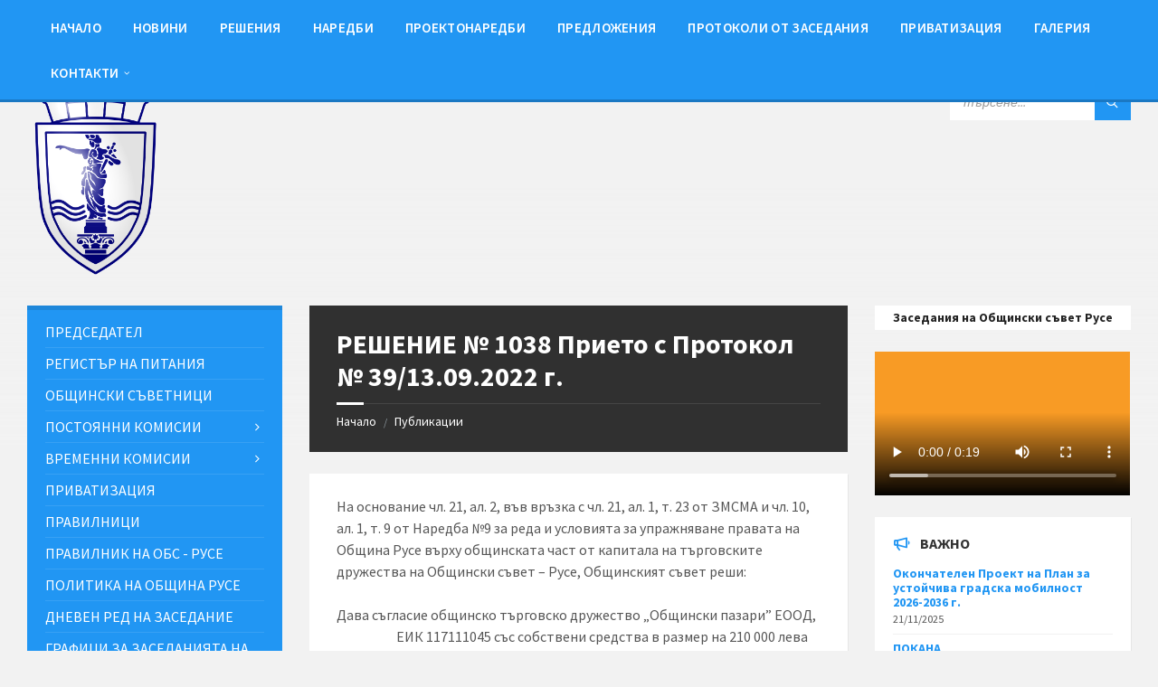

--- FILE ---
content_type: text/html; charset=UTF-8
request_url: https://obs.ruse-bg.eu/%D1%80%D0%B5%D1%88%D0%B5%D0%BD%D0%B8%D0%B5-%E2%84%96-1038-%D0%BF%D1%80%D0%B8%D0%B5%D1%82%D0%BE-%D1%81-%D0%BF%D1%80%D0%BE%D1%82%D0%BE%D0%BA%D0%BE%D0%BB-%E2%84%96-39-13-09-2022-%D0%B3/
body_size: 21407
content:
<!DOCTYPE html>
<html lang="bg-BG" prefix="og: http://ogp.me/ns# article: http://ogp.me/ns/article#">
<head>
<meta http-equiv="Content-Type" content="text/html; charset=UTF-8">
<meta name="viewport" content="width=device-width, initial-scale=1.0">
<link rel="pingback" href="https://obs.ruse-bg.eu/xmlrpc.php">
<meta name='robots' content='index, follow, max-image-preview:large, max-snippet:-1, max-video-preview:-1'/>
<style>img:is([sizes="auto" i], [sizes^="auto," i]){contain-intrinsic-size:3000px 1500px}</style>
<title>РЕШЕНИЕ № 1038 Прието с Протокол № 39/13.09.2022 г. - Общински съвет Русе</title>
<link rel="canonical" href="https://obs.ruse-bg.eu/решение-№-1038-прието-с-протокол-№-39-13-09-2022-г/"/>
<meta name="twitter:card" content="summary_large_image"/>
<meta name="twitter:title" content="РЕШЕНИЕ № 1038 Прието с Протокол № 39/13.09.2022 г. - Общински съвет Русе"/>
<meta name="twitter:description" content="На основание чл. 21, ал. 2, във връзка с чл. 21, ал. 1, т. 23 от ЗМСМА и чл. 10, ал. 1, т. 9 от Наредба №9 за реда и условията за упражняване правата на Община Русе върху общинската част от капитала на търговските дружества на Общински съвет – Русе, Общинският съвет реши: Дава съгласие [&hellip;]"/>
<meta name="twitter:label1" content="Written by"/>
<meta name="twitter:data1" content="obsruse"/>
<meta name="twitter:label2" content="Est. reading time"/>
<meta name="twitter:data2" content="1 минута"/>
<script type="application/ld+json" class="yoast-schema-graph">{"@context":"https://schema.org","@graph":[{"@type":"Article","@id":"https://obs.ruse-bg.eu/%d1%80%d0%b5%d1%88%d0%b5%d0%bd%d0%b8%d0%b5-%e2%84%96-1038-%d0%bf%d1%80%d0%b8%d0%b5%d1%82%d0%be-%d1%81-%d0%bf%d1%80%d0%be%d1%82%d0%be%d0%ba%d0%be%d0%bb-%e2%84%96-39-13-09-2022-%d0%b3/#article","isPartOf":{"@id":"https://obs.ruse-bg.eu/%d1%80%d0%b5%d1%88%d0%b5%d0%bd%d0%b8%d0%b5-%e2%84%96-1038-%d0%bf%d1%80%d0%b8%d0%b5%d1%82%d0%be-%d1%81-%d0%bf%d1%80%d0%be%d1%82%d0%be%d0%ba%d0%be%d0%bb-%e2%84%96-39-13-09-2022-%d0%b3/"},"author":{"name":"obsruse","@id":"https://obs.ruse-bg.eu/#/schema/person/9ae7b348bdd28ebb6ac904416fd003b6"},"headline":"РЕШЕНИЕ № 1038 Прието с Протокол № 39/13.09.2022 г.","datePublished":"2022-09-20T03:38:43+00:00","dateModified":"2022-09-20T03:38:44+00:00","mainEntityOfPage":{"@id":"https://obs.ruse-bg.eu/%d1%80%d0%b5%d1%88%d0%b5%d0%bd%d0%b8%d0%b5-%e2%84%96-1038-%d0%bf%d1%80%d0%b8%d0%b5%d1%82%d0%be-%d1%81-%d0%bf%d1%80%d0%be%d1%82%d0%be%d0%ba%d0%be%d0%bb-%e2%84%96-39-13-09-2022-%d0%b3/"},"wordCount":113,"publisher":{"@id":"https://obs.ruse-bg.eu/#organization"},"articleSection":["Решения"],"inLanguage":"bg-BG"},{"@type":"WebPage","@id":"https://obs.ruse-bg.eu/%d1%80%d0%b5%d1%88%d0%b5%d0%bd%d0%b8%d0%b5-%e2%84%96-1038-%d0%bf%d1%80%d0%b8%d0%b5%d1%82%d0%be-%d1%81-%d0%bf%d1%80%d0%be%d1%82%d0%be%d0%ba%d0%be%d0%bb-%e2%84%96-39-13-09-2022-%d0%b3/","url":"https://obs.ruse-bg.eu/%d1%80%d0%b5%d1%88%d0%b5%d0%bd%d0%b8%d0%b5-%e2%84%96-1038-%d0%bf%d1%80%d0%b8%d0%b5%d1%82%d0%be-%d1%81-%d0%bf%d1%80%d0%be%d1%82%d0%be%d0%ba%d0%be%d0%bb-%e2%84%96-39-13-09-2022-%d0%b3/","name":"РЕШЕНИЕ № 1038 Прието с Протокол № 39/13.09.2022 г. - Общински съвет Русе","isPartOf":{"@id":"https://obs.ruse-bg.eu/#website"},"datePublished":"2022-09-20T03:38:43+00:00","dateModified":"2022-09-20T03:38:44+00:00","breadcrumb":{"@id":"https://obs.ruse-bg.eu/%d1%80%d0%b5%d1%88%d0%b5%d0%bd%d0%b8%d0%b5-%e2%84%96-1038-%d0%bf%d1%80%d0%b8%d0%b5%d1%82%d0%be-%d1%81-%d0%bf%d1%80%d0%be%d1%82%d0%be%d0%ba%d0%be%d0%bb-%e2%84%96-39-13-09-2022-%d0%b3/#breadcrumb"},"inLanguage":"bg-BG","potentialAction":[{"@type":"ReadAction","target":["https://obs.ruse-bg.eu/%d1%80%d0%b5%d1%88%d0%b5%d0%bd%d0%b8%d0%b5-%e2%84%96-1038-%d0%bf%d1%80%d0%b8%d0%b5%d1%82%d0%be-%d1%81-%d0%bf%d1%80%d0%be%d1%82%d0%be%d0%ba%d0%be%d0%bb-%e2%84%96-39-13-09-2022-%d0%b3/"]}]},{"@type":"BreadcrumbList","@id":"https://obs.ruse-bg.eu/%d1%80%d0%b5%d1%88%d0%b5%d0%bd%d0%b8%d0%b5-%e2%84%96-1038-%d0%bf%d1%80%d0%b8%d0%b5%d1%82%d0%be-%d1%81-%d0%bf%d1%80%d0%be%d1%82%d0%be%d0%ba%d0%be%d0%bb-%e2%84%96-39-13-09-2022-%d0%b3/#breadcrumb","itemListElement":[{"@type":"ListItem","position":1,"name":"Начало","item":"https://obs.ruse-bg.eu/"},{"@type":"ListItem","position":2,"name":"Публикации","item":"https://obs.ruse-bg.eu/news/"},{"@type":"ListItem","position":3,"name":"РЕШЕНИЕ № 1038 Прието с Протокол № 39/13.09.2022 г."}]},{"@type":"WebSite","@id":"https://obs.ruse-bg.eu/#website","url":"https://obs.ruse-bg.eu/","name":"Общински съвет Русе","description":"Общинският съвет е орган на местното самоуправление и се избира от жителите на общината при условия и по ред, определени от закона. Общинският съвет – Русе, се състои от 51 общински съветници, избрани от населението на общината.","publisher":{"@id":"https://obs.ruse-bg.eu/#organization"},"potentialAction":[{"@type":"SearchAction","target":{"@type":"EntryPoint","urlTemplate":"https://obs.ruse-bg.eu/?s={search_term_string}"},"query-input":{"@type":"PropertyValueSpecification","valueRequired":true,"valueName":"search_term_string"}}],"inLanguage":"bg-BG"},{"@type":"Organization","@id":"https://obs.ruse-bg.eu/#organization","name":"Общински съвет Русе","url":"https://obs.ruse-bg.eu/","logo":{"@type":"ImageObject","inLanguage":"bg-BG","@id":"https://obs.ruse-bg.eu/#/schema/logo/image/","url":"https://obs.ruse-bg.eu/wp-content/uploads/2019/05/logo-1.png","contentUrl":"https://obs.ruse-bg.eu/wp-content/uploads/2019/05/logo-1.png","width":543,"height":768,"caption":"Общински съвет Русе"},"image":{"@id":"https://obs.ruse-bg.eu/#/schema/logo/image/"},"sameAs":["https://www.facebook.com/Община-Русе-Официална-страница-409625376510886/"]},{"@type":"Person","@id":"https://obs.ruse-bg.eu/#/schema/person/9ae7b348bdd28ebb6ac904416fd003b6","name":"obsruse","sameAs":["https://obs.ruse-bg.eu"]}]}</script>
<link rel='dns-prefetch' href='//fonts.googleapis.com'/>
<link rel="stylesheet" type="text/css" href="//obs.ruse-bg.eu/wp-content/cache/wpfc-minified/79tphxp2/dntx0.css" media="all"/>
<style id='classic-theme-styles-inline-css'>.wp-block-button__link{color:#fff;background-color:#32373c;border-radius:9999px;box-shadow:none;text-decoration:none;padding:calc(.667em + 2px) calc(1.333em + 2px);font-size:1.125em}.wp-block-file__button{background:#32373c;color:#fff;text-decoration:none}</style>
<style id='pdfemb-pdf-embedder-viewer-style-inline-css'>.wp-block-pdfemb-pdf-embedder-viewer{max-width:none}</style>
<style id='global-styles-inline-css'>:root{--wp--preset--aspect-ratio--square:1;--wp--preset--aspect-ratio--4-3:4/3;--wp--preset--aspect-ratio--3-4:3/4;--wp--preset--aspect-ratio--3-2:3/2;--wp--preset--aspect-ratio--2-3:2/3;--wp--preset--aspect-ratio--16-9:16/9;--wp--preset--aspect-ratio--9-16:9/16;--wp--preset--color--black:#000000;--wp--preset--color--cyan-bluish-gray:#abb8c3;--wp--preset--color--white:#ffffff;--wp--preset--color--pale-pink:#f78da7;--wp--preset--color--vivid-red:#cf2e2e;--wp--preset--color--luminous-vivid-orange:#ff6900;--wp--preset--color--luminous-vivid-amber:#fcb900;--wp--preset--color--light-green-cyan:#7bdcb5;--wp--preset--color--vivid-green-cyan:#00d084;--wp--preset--color--pale-cyan-blue:#8ed1fc;--wp--preset--color--vivid-cyan-blue:#0693e3;--wp--preset--color--vivid-purple:#9b51e0;--wp--preset--gradient--vivid-cyan-blue-to-vivid-purple:linear-gradient(135deg,rgba(6,147,227,1) 0%,rgb(155,81,224) 100%);--wp--preset--gradient--light-green-cyan-to-vivid-green-cyan:linear-gradient(135deg,rgb(122,220,180) 0%,rgb(0,208,130) 100%);--wp--preset--gradient--luminous-vivid-amber-to-luminous-vivid-orange:linear-gradient(135deg,rgba(252,185,0,1) 0%,rgba(255,105,0,1) 100%);--wp--preset--gradient--luminous-vivid-orange-to-vivid-red:linear-gradient(135deg,rgba(255,105,0,1) 0%,rgb(207,46,46) 100%);--wp--preset--gradient--very-light-gray-to-cyan-bluish-gray:linear-gradient(135deg,rgb(238,238,238) 0%,rgb(169,184,195) 100%);--wp--preset--gradient--cool-to-warm-spectrum:linear-gradient(135deg,rgb(74,234,220) 0%,rgb(151,120,209) 20%,rgb(207,42,186) 40%,rgb(238,44,130) 60%,rgb(251,105,98) 80%,rgb(254,248,76) 100%);--wp--preset--gradient--blush-light-purple:linear-gradient(135deg,rgb(255,206,236) 0%,rgb(152,150,240) 100%);--wp--preset--gradient--blush-bordeaux:linear-gradient(135deg,rgb(254,205,165) 0%,rgb(254,45,45) 50%,rgb(107,0,62) 100%);--wp--preset--gradient--luminous-dusk:linear-gradient(135deg,rgb(255,203,112) 0%,rgb(199,81,192) 50%,rgb(65,88,208) 100%);--wp--preset--gradient--pale-ocean:linear-gradient(135deg,rgb(255,245,203) 0%,rgb(182,227,212) 50%,rgb(51,167,181) 100%);--wp--preset--gradient--electric-grass:linear-gradient(135deg,rgb(202,248,128) 0%,rgb(113,206,126) 100%);--wp--preset--gradient--midnight:linear-gradient(135deg,rgb(2,3,129) 0%,rgb(40,116,252) 100%);--wp--preset--font-size--small:13px;--wp--preset--font-size--medium:20px;--wp--preset--font-size--large:36px;--wp--preset--font-size--x-large:42px;--wp--preset--spacing--20:0.44rem;--wp--preset--spacing--30:0.67rem;--wp--preset--spacing--40:1rem;--wp--preset--spacing--50:1.5rem;--wp--preset--spacing--60:2.25rem;--wp--preset--spacing--70:3.38rem;--wp--preset--spacing--80:5.06rem;--wp--preset--shadow--natural:6px 6px 9px rgba(0, 0, 0, 0.2);--wp--preset--shadow--deep:12px 12px 50px rgba(0, 0, 0, 0.4);--wp--preset--shadow--sharp:6px 6px 0px rgba(0, 0, 0, 0.2);--wp--preset--shadow--outlined:6px 6px 0px -3px rgba(255, 255, 255, 1), 6px 6px rgba(0, 0, 0, 1);--wp--preset--shadow--crisp:6px 6px 0px rgba(0, 0, 0, 1);}:where(.is-layout-flex){gap:0.5em;}:where(.is-layout-grid){gap:0.5em;}body .is-layout-flex{display:flex;}.is-layout-flex{flex-wrap:wrap;align-items:center;}.is-layout-flex > :is(*, div){margin:0;}body .is-layout-grid{display:grid;}.is-layout-grid > :is(*, div){margin:0;}:where(.wp-block-columns.is-layout-flex){gap:2em;}:where(.wp-block-columns.is-layout-grid){gap:2em;}:where(.wp-block-post-template.is-layout-flex){gap:1.25em;}:where(.wp-block-post-template.is-layout-grid){gap:1.25em;}.has-black-color{color:var(--wp--preset--color--black) !important;}.has-cyan-bluish-gray-color{color:var(--wp--preset--color--cyan-bluish-gray) !important;}.has-white-color{color:var(--wp--preset--color--white) !important;}.has-pale-pink-color{color:var(--wp--preset--color--pale-pink) !important;}.has-vivid-red-color{color:var(--wp--preset--color--vivid-red) !important;}.has-luminous-vivid-orange-color{color:var(--wp--preset--color--luminous-vivid-orange) !important;}.has-luminous-vivid-amber-color{color:var(--wp--preset--color--luminous-vivid-amber) !important;}.has-light-green-cyan-color{color:var(--wp--preset--color--light-green-cyan) !important;}.has-vivid-green-cyan-color{color:var(--wp--preset--color--vivid-green-cyan) !important;}.has-pale-cyan-blue-color{color:var(--wp--preset--color--pale-cyan-blue) !important;}.has-vivid-cyan-blue-color{color:var(--wp--preset--color--vivid-cyan-blue) !important;}.has-vivid-purple-color{color:var(--wp--preset--color--vivid-purple) !important;}.has-black-background-color{background-color:var(--wp--preset--color--black) !important;}.has-cyan-bluish-gray-background-color{background-color:var(--wp--preset--color--cyan-bluish-gray) !important;}.has-white-background-color{background-color:var(--wp--preset--color--white) !important;}.has-pale-pink-background-color{background-color:var(--wp--preset--color--pale-pink) !important;}.has-vivid-red-background-color{background-color:var(--wp--preset--color--vivid-red) !important;}.has-luminous-vivid-orange-background-color{background-color:var(--wp--preset--color--luminous-vivid-orange) !important;}.has-luminous-vivid-amber-background-color{background-color:var(--wp--preset--color--luminous-vivid-amber) !important;}.has-light-green-cyan-background-color{background-color:var(--wp--preset--color--light-green-cyan) !important;}.has-vivid-green-cyan-background-color{background-color:var(--wp--preset--color--vivid-green-cyan) !important;}.has-pale-cyan-blue-background-color{background-color:var(--wp--preset--color--pale-cyan-blue) !important;}.has-vivid-cyan-blue-background-color{background-color:var(--wp--preset--color--vivid-cyan-blue) !important;}.has-vivid-purple-background-color{background-color:var(--wp--preset--color--vivid-purple) !important;}.has-black-border-color{border-color:var(--wp--preset--color--black) !important;}.has-cyan-bluish-gray-border-color{border-color:var(--wp--preset--color--cyan-bluish-gray) !important;}.has-white-border-color{border-color:var(--wp--preset--color--white) !important;}.has-pale-pink-border-color{border-color:var(--wp--preset--color--pale-pink) !important;}.has-vivid-red-border-color{border-color:var(--wp--preset--color--vivid-red) !important;}.has-luminous-vivid-orange-border-color{border-color:var(--wp--preset--color--luminous-vivid-orange) !important;}.has-luminous-vivid-amber-border-color{border-color:var(--wp--preset--color--luminous-vivid-amber) !important;}.has-light-green-cyan-border-color{border-color:var(--wp--preset--color--light-green-cyan) !important;}.has-vivid-green-cyan-border-color{border-color:var(--wp--preset--color--vivid-green-cyan) !important;}.has-pale-cyan-blue-border-color{border-color:var(--wp--preset--color--pale-cyan-blue) !important;}.has-vivid-cyan-blue-border-color{border-color:var(--wp--preset--color--vivid-cyan-blue) !important;}.has-vivid-purple-border-color{border-color:var(--wp--preset--color--vivid-purple) !important;}.has-vivid-cyan-blue-to-vivid-purple-gradient-background{background:var(--wp--preset--gradient--vivid-cyan-blue-to-vivid-purple) !important;}.has-light-green-cyan-to-vivid-green-cyan-gradient-background{background:var(--wp--preset--gradient--light-green-cyan-to-vivid-green-cyan) !important;}.has-luminous-vivid-amber-to-luminous-vivid-orange-gradient-background{background:var(--wp--preset--gradient--luminous-vivid-amber-to-luminous-vivid-orange) !important;}.has-luminous-vivid-orange-to-vivid-red-gradient-background{background:var(--wp--preset--gradient--luminous-vivid-orange-to-vivid-red) !important;}.has-very-light-gray-to-cyan-bluish-gray-gradient-background{background:var(--wp--preset--gradient--very-light-gray-to-cyan-bluish-gray) !important;}.has-cool-to-warm-spectrum-gradient-background{background:var(--wp--preset--gradient--cool-to-warm-spectrum) !important;}.has-blush-light-purple-gradient-background{background:var(--wp--preset--gradient--blush-light-purple) !important;}.has-blush-bordeaux-gradient-background{background:var(--wp--preset--gradient--blush-bordeaux) !important;}.has-luminous-dusk-gradient-background{background:var(--wp--preset--gradient--luminous-dusk) !important;}.has-pale-ocean-gradient-background{background:var(--wp--preset--gradient--pale-ocean) !important;}.has-electric-grass-gradient-background{background:var(--wp--preset--gradient--electric-grass) !important;}.has-midnight-gradient-background{background:var(--wp--preset--gradient--midnight) !important;}.has-small-font-size{font-size:var(--wp--preset--font-size--small) !important;}.has-medium-font-size{font-size:var(--wp--preset--font-size--medium) !important;}.has-large-font-size{font-size:var(--wp--preset--font-size--large) !important;}.has-x-large-font-size{font-size:var(--wp--preset--font-size--x-large) !important;}:where(.wp-block-post-template.is-layout-flex){gap:1.25em;}:where(.wp-block-post-template.is-layout-grid){gap:1.25em;}:where(.wp-block-columns.is-layout-flex){gap:2em;}:where(.wp-block-columns.is-layout-grid){gap:2em;}:root :where(.wp-block-pullquote){font-size:1.5em;line-height:1.6;}</style>
<link rel="stylesheet" type="text/css" href="//obs.ruse-bg.eu/wp-content/cache/wpfc-minified/jytayo7h/dntx0.css" media="all"/>
<style id='lsvr-townpress-general-style-inline-css'>body, input, textarea, select, button, #cancel-comment-reply-link, .lsvr_listing-map__infobox{font-family:'Source Sans Pro', Arial, sans-serif;}
html, body{font-size:16px;}
.header-logo{max-width:150px;}
.header-logo--front{max-width:160px;}
@media(max-width:991px){ .header-logo{max-width:99px;}
}</style>
<link rel="stylesheet" type="text/css" href="//obs.ruse-bg.eu/wp-content/cache/wpfc-minified/lp1ldr20/dntx0.css" media="all"/>
<script data-wpfc-render="false">(function(){let events=["mousemove", "wheel", "scroll", "touchstart", "touchmove"];let fired=false;events.forEach(function(event){window.addEventListener(event, function(){if(fired===false){fired=true;setTimeout(function(){ (function(d,s){var f=d.getElementsByTagName(s)[0];j=d.createElement(s);j.setAttribute('type', 'text/javascript');j.setAttribute('src', 'https://obs.ruse-bg.eu/wp-content/plugins/cookie-law-info/legacy/public/js/cookie-law-info-public.js');j.setAttribute('id', 'cookie-law-info-js');f.parentNode.insertBefore(j,f);})(document,'script'); }, 100);}},{once: true});});})();</script>
<meta property="og:title" name="og:title" content="РЕШЕНИЕ № 1038 Прието с Протокол № 39/13.09.2022 г."/>
<meta property="og:type" name="og:type" content="article"/>
<meta property="og:image" name="og:image" content="https://obs.ruse-bg.eu/wp-content/uploads/2019/06/cropped-ruselogoobs-1.png"/>
<meta property="og:url" name="og:url" content="https://obs.ruse-bg.eu/%d1%80%d0%b5%d1%88%d0%b5%d0%bd%d0%b8%d0%b5-%e2%84%96-1038-%d0%bf%d1%80%d0%b8%d0%b5%d1%82%d0%be-%d1%81-%d0%bf%d1%80%d0%be%d1%82%d0%be%d0%ba%d0%be%d0%bb-%e2%84%96-39-13-09-2022-%d0%b3/"/>
<meta property="og:description" name="og:description" content="На основание чл. 21, ал. 2, във връзка с чл. 21, ал. 1, т. 23 от ЗМСМА и чл. 10, ал. 1, т. 9 от Наредба №9 за реда и условията за упражняване правата на Община Русе върху общинската част от капитала на търговските дружества на Общински съвет – Русе, Общинският съвет реши: Дава съгласие [...]"/>
<meta property="og:locale" name="og:locale" content="bg_BG"/>
<meta property="og:site_name" name="og:site_name" content="Общински съвет Русе"/>
<meta property="twitter:card" name="twitter:card" content="summary"/>
<meta property="article:section" name="article:section" content="Решения"/>
<meta property="article:published_time" name="article:published_time" content="2022-09-20T06:38:43+03:00"/>
<meta property="article:modified_time" name="article:modified_time" content="2022-09-20T06:38:44+03:00"/>
<meta property="article:author" name="article:author" content="https://obs.ruse-bg.eu/author/obsruse/"/>
<script type="application/ld+json">[{"@context":"http:\/\/schema.org\/","@type":"WPHeader","url":"https:\/\/obs.ruse-bg.eu\/%d1%80%d0%b5%d1%88%d0%b5%d0%bd%d0%b8%d0%b5-%e2%84%96-1038-%d0%bf%d1%80%d0%b8%d0%b5%d1%82%d0%be-%d1%81-%d0%bf%d1%80%d0%be%d1%82%d0%be%d0%ba%d0%be%d0%bb-%e2%84%96-39-13-09-2022-%d0%b3\/","headline":"РЕШЕНИЕ № 1038 Прието с Протокол № 39\/13.09.2022 г.","description":"На основание чл. 21, ал. 2, във връзка с чл. 21, ал. 1, т. 23 от ЗМСМА и..."},{"@context":"http:\/\/schema.org\/","@type":"WPFooter","url":"https:\/\/obs.ruse-bg.eu\/%d1%80%d0%b5%d1%88%d0%b5%d0%bd%d0%b8%d0%b5-%e2%84%96-1038-%d0%bf%d1%80%d0%b8%d0%b5%d1%82%d0%be-%d1%81-%d0%bf%d1%80%d0%be%d1%82%d0%be%d0%ba%d0%be%d0%bb-%e2%84%96-39-13-09-2022-%d0%b3\/","headline":"РЕШЕНИЕ № 1038 Прието с Протокол № 39\/13.09.2022 г.","description":"На основание чл. 21, ал. 2, във връзка с чл. 21, ал. 1, т. 23 от ЗМСМА и...","copyrightYear":"2022"}]</script>
<script type="application/ld+json">{"@context":"https:\/\/schema.org\/","@type":"BlogPosting","mainEntityOfPage":{"@type":"WebPage","@id":"https:\/\/obs.ruse-bg.eu\/%d1%80%d0%b5%d1%88%d0%b5%d0%bd%d0%b8%d0%b5-%e2%84%96-1038-%d0%bf%d1%80%d0%b8%d0%b5%d1%82%d0%be-%d1%81-%d0%bf%d1%80%d0%be%d1%82%d0%be%d0%ba%d0%be%d0%bb-%e2%84%96-39-13-09-2022-%d0%b3\/"},"url":"https:\/\/obs.ruse-bg.eu\/%d1%80%d0%b5%d1%88%d0%b5%d0%bd%d0%b8%d0%b5-%e2%84%96-1038-%d0%bf%d1%80%d0%b8%d0%b5%d1%82%d0%be-%d1%81-%d0%bf%d1%80%d0%be%d1%82%d0%be%d0%ba%d0%be%d0%bb-%e2%84%96-39-13-09-2022-%d0%b3\/","headline":"РЕШЕНИЕ № 1038 Прието с Протокол № 39\/13.09.2022 г.","datePublished":"2022-09-20T06:38:43+03:00","dateModified":"2022-09-20T06:38:44+03:00","publisher":{"@type":"Organization","@id":"https:\/\/obs.ruse-bg.eu\/#organization","name":"Общински Съвет Русе","logo":{"@type":"ImageObject","url":"https:\/\/obs.ruse-bg.eu\/wp-content\/uploads\/2019\/06\/cropped-ruselogoobs-1.png","width":600,"height":60}},"articleSection":"Решения","description":"На основание чл. 21, ал. 2, във връзка с чл. 21, ал. 1, т. 23 от ЗМСМА и чл. 10, ал. 1, т. 9 от Наредба №9 за реда и условията за упражняване правата на Община Русе върху общинската част от капитала на търговските дружества на Общински съвет –","author":{"@type":"Person","name":"obsruse","url":"https:\/\/obs.ruse-bg.eu\/author\/obsruse\/","image":{"@type":"ImageObject","url":"https:\/\/secure.gravatar.com\/avatar\/fd66f85f2b3bc9edf113ccd4585a8795e5b96b7e56c4af6d284d5d28de43cc90?s=96&d=mm&r=g","height":96,"width":96},"sameAs":["https:\/\/obs.ruse-bg.eu"]}}</script>
<script type="application/ld+json">{
"@context": "http://schema.org",
"@type": "BreadcrumbList",
"itemListElement": [
{
"@type": "ListItem",
"position": 1,
"item": {
"@id": "https://obs.ruse-bg.eu",
"name": "Home"
}},
{
"@type": "ListItem",
"position": 2,
"item": {
"@id": "https://obs.ruse-bg.eu/news/",
"name": "\u041f\u0443\u0431\u043b\u0438\u043a\u0430\u0446\u0438\u0438"
}},
{
"@type": "ListItem",
"position": 3,
"item": {
"@id": "https://obs.ruse-bg.eu/%d1%80%d0%b5%d1%88%d0%b5%d0%bd%d0%b8%d0%b5-%e2%84%96-1038-%d0%bf%d1%80%d0%b8%d0%b5%d1%82%d0%be-%d1%81-%d0%bf%d1%80%d0%be%d1%82%d0%be%d0%ba%d0%be%d0%bb-%e2%84%96-39-13-09-2022-%d0%b3/",
"name": "\u0420\u0415\u0428\u0415\u041d\u0418\u0415 \u2116 1038 \u041f\u0440\u0438\u0435\u0442\u043e \u0441 \u041f\u0440\u043e\u0442\u043e\u043a\u043e\u043b \u2116 39/13.09.2022 \u0433."
}}
]
}</script>
<link rel="amphtml" href="https://obs.ruse-bg.eu/%D1%80%D0%B5%D1%88%D0%B5%D0%BD%D0%B8%D0%B5-%E2%84%96-1038-%D0%BF%D1%80%D0%B8%D0%B5%D1%82%D0%BE-%D1%81-%D0%BF%D1%80%D0%BE%D1%82%D0%BE%D0%BA%D0%BE%D0%BB-%E2%84%96-39-13-09-2022-%D0%B3/amp/"><link rel="icon" href="https://obs.ruse-bg.eu/wp-content/uploads/2019/06/cropped-ruselogoobs-1-32x32.png" sizes="32x32"/>
<link rel="icon" href="https://obs.ruse-bg.eu/wp-content/uploads/2019/06/cropped-ruselogoobs-1-192x192.png" sizes="192x192"/>
<link rel="apple-touch-icon" href="https://obs.ruse-bg.eu/wp-content/uploads/2019/06/cropped-ruselogoobs-1-180x180.png"/>
<meta name="msapplication-TileImage" content="https://obs.ruse-bg.eu/wp-content/uploads/2019/06/cropped-ruselogoobs-1-270x270.png"/>
<script data-wpfc-render="false">var Wpfcll={s:[],osl:0,scroll:false,i:function(){Wpfcll.ss();window.addEventListener('load',function(){let observer=new MutationObserver(mutationRecords=>{Wpfcll.osl=Wpfcll.s.length;Wpfcll.ss();if(Wpfcll.s.length > Wpfcll.osl){Wpfcll.ls(false);}});observer.observe(document.getElementsByTagName("html")[0],{childList:true,attributes:true,subtree:true,attributeFilter:["src"],attributeOldValue:false,characterDataOldValue:false});Wpfcll.ls(true);});window.addEventListener('scroll',function(){Wpfcll.scroll=true;Wpfcll.ls(false);});window.addEventListener('resize',function(){Wpfcll.scroll=true;Wpfcll.ls(false);});window.addEventListener('click',function(){Wpfcll.scroll=true;Wpfcll.ls(false);});},c:function(e,pageload){var w=document.documentElement.clientHeight || body.clientHeight;var n=0;if(pageload){n=0;}else{n=(w > 800) ? 800:200;n=Wpfcll.scroll ? 800:n;}var er=e.getBoundingClientRect();var t=0;var p=e.parentNode ? e.parentNode:false;if(typeof p.getBoundingClientRect=="undefined"){var pr=false;}else{var pr=p.getBoundingClientRect();}if(er.x==0 && er.y==0){for(var i=0;i < 10;i++){if(p){if(pr.x==0 && pr.y==0){if(p.parentNode){p=p.parentNode;}if(typeof p.getBoundingClientRect=="undefined"){pr=false;}else{pr=p.getBoundingClientRect();}}else{t=pr.top;break;}}};}else{t=er.top;}if(w - t+n > 0){return true;}return false;},r:function(e,pageload){var s=this;var oc,ot;try{oc=e.getAttribute("data-wpfc-original-src");ot=e.getAttribute("data-wpfc-original-srcset");originalsizes=e.getAttribute("data-wpfc-original-sizes");if(s.c(e,pageload)){if(oc || ot){if(e.tagName=="DIV" || e.tagName=="A" || e.tagName=="SPAN"){e.style.backgroundImage="url("+oc+")";e.removeAttribute("data-wpfc-original-src");e.removeAttribute("data-wpfc-original-srcset");e.removeAttribute("onload");}else{if(oc){e.setAttribute('src',oc);}if(ot){e.setAttribute('srcset',ot);}if(originalsizes){e.setAttribute('sizes',originalsizes);}if(e.getAttribute("alt") && e.getAttribute("alt")=="blank"){e.removeAttribute("alt");}e.removeAttribute("data-wpfc-original-src");e.removeAttribute("data-wpfc-original-srcset");e.removeAttribute("data-wpfc-original-sizes");e.removeAttribute("onload");if(e.tagName=="IFRAME"){var y="https://www.youtube.com/embed/";if(navigator.userAgent.match(/\sEdge?\/\d/i)){e.setAttribute('src',e.getAttribute("src").replace(/.+\/templates\/youtube\.html\#/,y));}e.onload=function(){if(typeof window.jQuery !="undefined"){if(jQuery.fn.fitVids){jQuery(e).parent().fitVids({customSelector:"iframe[src]"});}}var s=e.getAttribute("src").match(/templates\/youtube\.html\#(.+)/);if(s){try{var i=e.contentDocument || e.contentWindow;if(i.location.href=="about:blank"){e.setAttribute('src',y+s[1]);}}catch(err){e.setAttribute('src',y+s[1]);}}}}}}else{if(e.tagName=="NOSCRIPT"){if(typeof window.jQuery !="undefined"){if(jQuery(e).attr("data-type")=="wpfc"){e.removeAttribute("data-type");jQuery(e).after(jQuery(e).text());}}}}}}catch(error){console.log(error);console.log("==>",e);}},ss:function(){var i=Array.prototype.slice.call(document.getElementsByTagName("img"));var f=Array.prototype.slice.call(document.getElementsByTagName("iframe"));var d=Array.prototype.slice.call(document.getElementsByTagName("div"));var a=Array.prototype.slice.call(document.getElementsByTagName("a"));var s=Array.prototype.slice.call(document.getElementsByTagName("span"));var n=Array.prototype.slice.call(document.getElementsByTagName("noscript"));this.s=i.concat(f).concat(d).concat(a).concat(s).concat(n);},ls:function(pageload){var s=this;[].forEach.call(s.s,function(e,index){s.r(e,pageload);});}};document.addEventListener('DOMContentLoaded',function(){wpfci();});function wpfci(){Wpfcll.i();}</script>
</head>
<body class="wp-singular post-template-default single single-post postid-23007 single-format-standard wp-custom-logo wp-theme-townpress wp-child-theme-townpress-child lsvr-accessibility">
<div id="wrapper">
<a href="#main" class="accessibility-link accessibility-link--skip-to-content screen-reader-text">Skip to content</a>
<a href="#sidebar-left" class="accessibility-link accessibility-link--skip-to-left-sidebar screen-reader-text">Skip to left sidebar</a>
<a href="#sidebar-right" class="accessibility-link accessibility-link--skip-to-right-sidebar screen-reader-text">Skip to right sidebar</a>
<a href="#footer" class="accessibility-link accessibility-link--skip-to-footer screen-reader-text">Skip to footer</a>
<header id="header" class="header--has-navbar">
<div class="header__inner">
<div class="header-navbar__placeholder"></div><div class="header-navbar header-navbar--sticky">
<div class="header-navbar__inner">
<div class="lsvr-container">  <nav class="header-menu" aria-label="Main Menu"> <ul id="menu-main-menu" class="header-menu__list" role="menu"> <li id="header-menu__item-1278" class="header-menu__item header-menu__item--level-0 menu-item menu-item-type-post_type menu-item-object-page menu-item-home header-menu__item--dropdown" role="presentation"> <a href="https://obs.ruse-bg.eu/" id="header-menu__item-link-1278" class="header-menu__item-link header-menu__item-link--level-0" role="menuitem"> Начало</a> </li> <li id="header-menu__item-7304" class="header-menu__item header-menu__item--level-0 menu-item menu-item-type-taxonomy menu-item-object-category header-menu__item--dropdown" role="presentation"> <a href="https://obs.ruse-bg.eu/category/%d0%bd%d0%be%d0%b2%d0%b8%d0%bd%d0%b8/" id="header-menu__item-link-7304" class="header-menu__item-link header-menu__item-link--level-0" role="menuitem"> Новини</a> </li> <li id="header-menu__item-7303" class="header-menu__item header-menu__item--level-0 menu-item menu-item-type-taxonomy menu-item-object-category current-post-ancestor current-menu-parent current-post-parent header-menu__item--dropdown" role="presentation"> <a href="https://obs.ruse-bg.eu/category/%d1%80%d0%b5%d1%88%d0%b5%d0%bd%d0%b8%d1%8f/" id="header-menu__item-link-7303" class="header-menu__item-link header-menu__item-link--level-0" role="menuitem"> Решения</a> </li> <li id="header-menu__item-7506" class="header-menu__item header-menu__item--level-0 menu-item menu-item-type-custom menu-item-object-custom header-menu__item--dropdown" role="presentation"> <a href="/document-category/наредби/" id="header-menu__item-link-7506" class="header-menu__item-link header-menu__item-link--level-0" role="menuitem"> Наредби</a> </li> <li id="header-menu__item-7697" class="header-menu__item header-menu__item--level-0 menu-item menu-item-type-custom menu-item-object-custom header-menu__item--dropdown" role="presentation"> <a href="/document-category/проектонаредби/" id="header-menu__item-link-7697" class="header-menu__item-link header-menu__item-link--level-0" role="menuitem"> Проектонаредби</a> </li> <li id="header-menu__item-12062" class="header-menu__item header-menu__item--level-0 menu-item menu-item-type-custom menu-item-object-custom header-menu__item--dropdown" role="presentation"> <a href="/document-category/предложения/" id="header-menu__item-link-12062" class="header-menu__item-link header-menu__item-link--level-0" role="menuitem"> Предложения</a> </li> <li id="header-menu__item-7858" class="header-menu__item header-menu__item--level-0 menu-item menu-item-type-custom menu-item-object-custom header-menu__item--dropdown" role="presentation"> <a href="/document-category/протоколи/" id="header-menu__item-link-7858" class="header-menu__item-link header-menu__item-link--level-0" role="menuitem"> Протоколи от заседания</a> </li> <li id="header-menu__item-15994" class="header-menu__item header-menu__item--level-0 menu-item menu-item-type-custom menu-item-object-custom header-menu__item--dropdown" role="presentation"> <a href="https://obs.ruse-bg.eu/document-category/%d0%bf%d1%80%d0%b8%d0%b2%d0%b0%d1%82%d0%b8%d0%b7%d0%b0%d1%86%d0%b8%d1%8f/" id="header-menu__item-link-15994" class="header-menu__item-link header-menu__item-link--level-0" role="menuitem"> Приватизация</a> </li> <li id="header-menu__item-15350" class="header-menu__item header-menu__item--level-0 menu-item menu-item-type-custom menu-item-object-custom header-menu__item--dropdown" role="presentation"> <a href="https://obs.ruse-bg.eu/galleries/" id="header-menu__item-link-15350" class="header-menu__item-link header-menu__item-link--level-0" role="menuitem"> Галерия</a> </li> <li id="header-menu__item-1335" class="header-menu__item header-menu__item--level-0 menu-item menu-item-type-post_type menu-item-object-page menu-item-has-children header-menu__item--dropdown" role="presentation"> <a href="https://obs.ruse-bg.eu/contacts/" id="header-menu__item-link-1335" class="header-menu__item-link header-menu__item-link--level-0" role="menuitem" aria-owns="header-menu__submenu-1335" aria-controls="header-menu__submenu-1335" aria-haspopup="true" aria-expanded="false"> Контакти</a> <ul id="header-menu__submenu-1335" class="header-menu__submenu sub-menu header-menu__submenu--level-0" aria-labelledby="header-menu__item-link-1335" aria-expanded="false" role="menu"> <li id="header-menu__item-1337" class="header-menu__item header-menu__item--level-1 menu-item menu-item-type-post_type menu-item-object-page" role="presentation"> <a href="https://obs.ruse-bg.eu/phone-numbers/" id="header-menu__item-link-1337" class="header-menu__item-link header-menu__item-link--level-1" role="menuitem"> Телефонен указател</a> </li> </ul> </li> </ul> </nav></div></div></div><div class="header__content">
<div class="lsvr-container">
<div class="header__content-inner">
<div class="header-logo"> <a href="https://obs.ruse-bg.eu/" class="header-logo__link" aria-label="Site logo"> <img src="https://obs.ruse-bg.eu/wp-content/uploads/2019/05/logo-1.png" class="header-logo__image" alt="Общински съвет Русе"> </a></div><div class="header-toolbar-toggle"> <button class="header-toolbar-toggle__menu-button" type="button" aria-controls="header-mobile-menu" aria-haspopup="true" aria-expanded="false"> <i class="header-toolbar-toggle__menu-button-ico header-toolbar-toggle__menu-button-ico--open icon-menu" aria-hidden="true"></i> <i class="header-toolbar-toggle__menu-button-ico header-toolbar-toggle__menu-button-ico--close icon-cross" aria-hidden="true"></i> <span class="header-toolbar-toggle__menu-button-label">Menu</span> </button></div><div class="header-toolbar">
<nav id="header-mobile-menu" class="header-mobile-menu" data-label-expand-submenu="Expand submenu" data-label-collapse-submenu="Collapse submenu" aria-label="Main Menu">
<ul id="menu-main-menu-1" class="header-mobile-menu__list" role="menu">
<li id="header-mobile-menu__item-1278" class="header-mobile-menu__item header-mobile-menu__item--level-0 menu-item menu-item-type-post_type menu-item-object-page menu-item-home" role="presentation"> <a href="https://obs.ruse-bg.eu/" id="header-mobile-menu__item-link-1278" class="header-mobile-menu__item-link header-mobile-menu__item-link--level-0" role="menuitem"> Начало</a> </li>
<li id="header-mobile-menu__item-7304" class="header-mobile-menu__item header-mobile-menu__item--level-0 menu-item menu-item-type-taxonomy menu-item-object-category" role="presentation"> <a href="https://obs.ruse-bg.eu/category/%d0%bd%d0%be%d0%b2%d0%b8%d0%bd%d0%b8/" id="header-mobile-menu__item-link-7304" class="header-mobile-menu__item-link header-mobile-menu__item-link--level-0" role="menuitem"> Новини</a> </li>
<li id="header-mobile-menu__item-7303" class="header-mobile-menu__item header-mobile-menu__item--level-0 menu-item menu-item-type-taxonomy menu-item-object-category current-post-ancestor current-menu-parent current-post-parent" role="presentation"> <a href="https://obs.ruse-bg.eu/category/%d1%80%d0%b5%d1%88%d0%b5%d0%bd%d0%b8%d1%8f/" id="header-mobile-menu__item-link-7303" class="header-mobile-menu__item-link header-mobile-menu__item-link--level-0" role="menuitem"> Решения</a> </li>
<li id="header-mobile-menu__item-7506" class="header-mobile-menu__item header-mobile-menu__item--level-0 menu-item menu-item-type-custom menu-item-object-custom" role="presentation"> <a href="/document-category/наредби/" id="header-mobile-menu__item-link-7506" class="header-mobile-menu__item-link header-mobile-menu__item-link--level-0" role="menuitem"> Наредби</a> </li>
<li id="header-mobile-menu__item-7697" class="header-mobile-menu__item header-mobile-menu__item--level-0 menu-item menu-item-type-custom menu-item-object-custom" role="presentation"> <a href="/document-category/проектонаредби/" id="header-mobile-menu__item-link-7697" class="header-mobile-menu__item-link header-mobile-menu__item-link--level-0" role="menuitem"> Проектонаредби</a> </li>
<li id="header-mobile-menu__item-12062" class="header-mobile-menu__item header-mobile-menu__item--level-0 menu-item menu-item-type-custom menu-item-object-custom" role="presentation"> <a href="/document-category/предложения/" id="header-mobile-menu__item-link-12062" class="header-mobile-menu__item-link header-mobile-menu__item-link--level-0" role="menuitem"> Предложения</a> </li>
<li id="header-mobile-menu__item-7858" class="header-mobile-menu__item header-mobile-menu__item--level-0 menu-item menu-item-type-custom menu-item-object-custom" role="presentation"> <a href="/document-category/протоколи/" id="header-mobile-menu__item-link-7858" class="header-mobile-menu__item-link header-mobile-menu__item-link--level-0" role="menuitem"> Протоколи от заседания</a> </li>
<li id="header-mobile-menu__item-15994" class="header-mobile-menu__item header-mobile-menu__item--level-0 menu-item menu-item-type-custom menu-item-object-custom" role="presentation"> <a href="https://obs.ruse-bg.eu/document-category/%d0%bf%d1%80%d0%b8%d0%b2%d0%b0%d1%82%d0%b8%d0%b7%d0%b0%d1%86%d0%b8%d1%8f/" id="header-mobile-menu__item-link-15994" class="header-mobile-menu__item-link header-mobile-menu__item-link--level-0" role="menuitem"> Приватизация</a> </li>
<li id="header-mobile-menu__item-15350" class="header-mobile-menu__item header-mobile-menu__item--level-0 menu-item menu-item-type-custom menu-item-object-custom" role="presentation"> <a href="https://obs.ruse-bg.eu/galleries/" id="header-mobile-menu__item-link-15350" class="header-mobile-menu__item-link header-mobile-menu__item-link--level-0" role="menuitem"> Галерия</a> </li>
<li id="header-mobile-menu__item-1335" class="header-mobile-menu__item header-mobile-menu__item--level-0 menu-item menu-item-type-post_type menu-item-object-page menu-item-has-children" role="presentation">
<a href="https://obs.ruse-bg.eu/contacts/" id="header-mobile-menu__item-link-1335" class="header-mobile-menu__item-link header-mobile-menu__item-link--level-0" role="menuitem">
Контакти</a>
<button id="header-mobile-menu__toggle-1335"
class="header-mobile-menu__toggle header-mobile-menu__toggle--level-0" type="button"
aria-label="Expand submenu"
aria-controls="header-mobile-menu__submenu-1335"
aria-haspopup="true"
aria-expanded="false">
<i class="header-mobile-menu__toggle-icon" aria-hidden="true"></i>
</button>
<ul id="header-mobile-menu__submenu-1335" class="header-mobile-menu__submenu sub-menu header-mobile-menu__submenu--level-0" aria-labelledby="header-mobile-menu__item-link-1335" aria-expanded="false" role="menu">
<li id="header-mobile-menu__item-1337" class="header-mobile-menu__item header-mobile-menu__item--level-1 menu-item menu-item-type-post_type menu-item-object-page" role="presentation"> <a href="https://obs.ruse-bg.eu/phone-numbers/" id="header-mobile-menu__item-link-1337" class="header-mobile-menu__item-link header-mobile-menu__item-link--level-1" role="menuitem"> Телефонен указател</a> </li>
</ul>
</li>
</ul>
</nav>
<div class="header-search header-toolbar__item">
<form class="c-search-form" action="https://obs.ruse-bg.eu/" method="get" role="search">
<div class="c-search-form__inner">
<div class="c-search-form__input-holder"> <label class="c-search-form__input-label screen-reader-text" for="c-search-form__input-120">търсене:</label> <input id="c-search-form__input-120" class="c-search-form__input" type="text" name="s" value="" placeholder="търсене..." aria-label="Search field"> <button class="c-search-form__button" type="submit" title="Submit search"> <i class="c-search-form__button-ico icon-magnifier" aria-hidden="true"></i></button></div></div></form></div></div></div></div></div></div></header>
<div class="header-background header-background--slideshow" data-slideshow-speed="6">
<div data-wpfc-original-src='https://obs.ruse-bg.eu/wp-content/uploads/2020/09/DJI_0092-min-scaled.jpg' class="header-background__image header-background__image--default" style=""></div><div data-wpfc-original-src='https://obs.ruse-bg.eu/wp-content/uploads/2023/11/viber_image_2023-11-22_12-59-25-413.jpg' class="header-background__image" style=""></div><div data-wpfc-original-src='https://obs.ruse-bg.eu/wp-content/uploads/2020/09/DJI_0243-1-min-scaled.jpg' class="header-background__image" style=""></div><div data-wpfc-original-src='https://obs.ruse-bg.eu/wp-content/uploads/2020/09/DJI_0117-1-min-scaled.jpg' class="header-background__image" style=""></div><div data-wpfc-original-src='https://obs.ruse-bg.eu/wp-content/uploads/2020/09/DJI_0043-min-scaled.jpg' class="header-background__image" style=""></div></div><div id="core">
<div class="core__inner">
<div id="columns">
<div class="columns__inner">
<div class="lsvr-container">
<div class="lsvr-grid">
<div class="columns__main lsvr-grid__col lsvr-grid__col--span-6 lsvr-grid__col--push-3">
<main id="main">
<div class="main__inner">
<div class="post-single blog-post-single">
<article class="post-23007 post type-post status-publish format-standard hentry category-157">
<div class="post__inner">
<header class="main__header">
<h1 class="main__title">
РЕШЕНИЕ № 1038 Прието с Протокол № 39/13.09.2022 г.
</h1>
<div class="breadcrumbs">
<div class="breadcrumbs__inner">
<nav class="breadcrumbs__nav" aria-label="Breadcrumbs">
<ul class="breadcrumbs__list">
<li class="breadcrumbs__item"> <a href="https://obs.ruse-bg.eu/" class="breadcrumbs__link">Начало</a> <span class="breadcrumbs__item-decor" aria-hidden="true">/</span> </li>
<li class="breadcrumbs__item"> <a href="https://obs.ruse-bg.eu/news/" class="breadcrumbs__link">Публикации</a> <span class="breadcrumbs__item-decor" aria-hidden="true">/</span> </li>
</ul>
</nav>
<script type="application/ld+json">{
"@context": "http://schema.org",
"@type": "BreadcrumbList",
"itemListElement":[
{
"@type": "ListItem",
"position": 1,
"item": {
"@id": "https://obs.ruse-bg.eu/",
"name": "Начало"
}},										{
"@type": "ListItem",
"position": 2,
"item": {
"@id": "https://obs.ruse-bg.eu/news/",
"name": "Публикации"
}}									]
}</script></div></div></header>
<div class="post__wrapper">
<div class="c-content-box">
<div class="post__content">
<p>На основание чл. 21, ал. 2, във връзка с чл. 21, ал. 1, т. 23 от ЗМСМА и чл. 10, ал. 1, т. 9 от Наредба №9 за реда и условията за упражняване правата на Община Русе върху общинската част от капитала на търговските дружества на Общински съвет – Русе, Общинският съвет реши:</p>
<p>Дава съгласие общинско търговско дружество „Общински пазари” ЕООД, &nbsp;&nbsp;&nbsp;&nbsp;&nbsp;&nbsp;&nbsp;&nbsp;&nbsp;&nbsp;&nbsp;&nbsp;&nbsp;&nbsp;&nbsp;&nbsp;&nbsp;&nbsp;&nbsp;&nbsp;&nbsp;&nbsp;ЕИК 117111045 със собствени средства в размер на 210&nbsp;000 лева да извърши преустройство на група №7 в Централен общински пазар с адрес: бул. „Цар Освободител“ №113 А, гр. Русе.</p>
<p><strong>ПРЕДСЕДАТЕЛ:</strong></p>
<p><strong>          (Иво Пазарджиев)</strong></p>
<div data-wp-interactive="core/file" class="wp-block-file"><object data-wp-bind--hidden="!state.hasPdfPreview" hidden class="wp-block-file__embed" data="https://obs.ruse-bg.eu/wp-content/uploads/2022/09/1038.pdf" type="application/pdf" style="width:100%;height:600px" aria-label="Вграждане на Вграждане на 1038.."></object><a id="wp-block-file--media-6b820f8a-37df-4c54-9dd1-bbfcb8d53020" href="https://obs.ruse-bg.eu/wp-content/uploads/2022/09/1038.pdf">1038</a><a href="https://obs.ruse-bg.eu/wp-content/uploads/2022/09/1038.pdf" class="wp-block-file__button" download aria-describedby="wp-block-file--media-6b820f8a-37df-4c54-9dd1-bbfcb8d53020">Изтегляне</a></div><div class="post-views content-post post-23007 entry-meta load-static"> <span class="post-views-icon dashicons dashicons dashicons-visibility"></span> <span class="post-views-label">Прочетено:</span> <span class="post-views-count">1</span></div></div><footer class="post__footer">
<ul class="post__meta" aria-label="Post Meta">
<li class="post__meta-item post__meta-item--date"> <i class="post__meta-item-icon post__meta-item-icon--date" aria-hidden="true"></i> <span class="post__meta-date" role="group"> 20/09/2022 </span> <span class="post__meta-categories"> <span class="post__terms post__terms--category"> в <a href="https://obs.ruse-bg.eu/category/%d1%80%d0%b5%d1%88%d0%b5%d0%bd%d0%b8%d1%8f/" class="post__term-link">Решения</a> </span> </span> </li>
</ul>
</footer></div></div><script type="application/ld+json">{
"@context":"http://schema.org",
"@type":"NewsArticle",
"headline": "РЕШЕНИЕ № 1038 Прието с Протокол № 39/13.09.2022 г.",
"url":"https://obs.ruse-bg.eu/%d1%80%d0%b5%d1%88%d0%b5%d0%bd%d0%b8%d0%b5-%e2%84%96-1038-%d0%bf%d1%80%d0%b8%d0%b5%d1%82%d0%be-%d1%81-%d0%bf%d1%80%d0%be%d1%82%d0%be%d0%ba%d0%be%d0%bb-%e2%84%96-39-13-09-2022-%d0%b3/",
"mainEntityOfPage":"https://obs.ruse-bg.eu/%d1%80%d0%b5%d1%88%d0%b5%d0%bd%d0%b8%d0%b5-%e2%84%96-1038-%d0%bf%d1%80%d0%b8%d0%b5%d1%82%d0%be-%d1%81-%d0%bf%d1%80%d0%be%d1%82%d0%be%d0%ba%d0%be%d0%bb-%e2%84%96-39-13-09-2022-%d0%b3/",
"datePublished": "2022-09-20T06:38:43+03:00",
"dateModified": "2022-09-20T06:38:44+03:00",
"description": "На основание чл. 21, ал. 2, във връзка с чл. 21, ал. 1, т. 23 от ЗМСМА и чл. 10, ал. 1, т. 9 от Наредба №9 за реда и условията за упражняване правата на Община Русе върху общинската част от капитала на търговските дружества на Общински съвет – Русе, Общинският съвет реши: Дава съгласие [&hellip;]",
"author": {
"@type":"person",
"name":"obsruse",
"url":""
},
"publisher":{
"@id":"https://obs.ruse-bg.eu#WebSitePublisher"
}}</script></div></article></div></div></main></div><div class="columns__sidebar columns__sidebar--left lsvr-grid__col lsvr-grid__col--span-3 lsvr-grid__col--pull-6">
<aside id="sidebar-left">
<div class="sidebar-left__inner">
<div id="lsvr_townpress_menu-1" class="widget lsvr-townpress-menu-widget"><div class="widget__inner">
<div class="widget__content"> <nav class="lsvr-townpress-menu-widget__nav lsvr-townpress-menu-widget__nav--expanded-active" data-label-expand-submenu="Expand submenu" data-label-collapse-submenu="Collapse submenu" aria-label="Left side menu"> <ul id="menu-left-side-menu" class="lsvr-townpress-menu-widget__list" role="menu"> <li id="lsvr-townpress-menu-widget__item-7457-11" class="lsvr-townpress-menu-widget__item lsvr-townpress-menu-widget__item--level-0 menu-item menu-item-type-post_type menu-item-object-page" role="presentation"> <a href="https://obs.ruse-bg.eu/%d0%bf%d1%80%d0%b5%d0%b4%d1%81%d0%b5%d0%b4%d0%b0%d1%82%d0%b5%d0%bb-%d0%bd%d0%b0-%d0%be%d0%b1%d1%89%d0%b8%d0%bd%d1%81%d0%ba%d0%b8%d1%8f-%d1%81%d1%8a%d0%b2%d0%b5%d1%82/" id="lsvr-townpress-menu-widget__item-link-7457-11" class="lsvr-townpress-menu-widget__item-link lsvr-townpress-menu-widget__item-link--level-0" role="menuitem"> Председател</a> </li> <li id="lsvr-townpress-menu-widget__item-24276-43" class="lsvr-townpress-menu-widget__item lsvr-townpress-menu-widget__item--level-0 menu-item menu-item-type-custom menu-item-object-custom" role="presentation"> <a href="https://obs.ruse-bg.eu/document-category/%d0%bf%d0%b8%d1%82%d0%b0%d0%bd%d0%b8%d1%8f/" id="lsvr-townpress-menu-widget__item-link-24276-43" class="lsvr-townpress-menu-widget__item-link lsvr-townpress-menu-widget__item-link--level-0" role="menuitem"> Регистър на питания</a> </li> <li id="lsvr-townpress-menu-widget__item-7450-790" class="lsvr-townpress-menu-widget__item lsvr-townpress-menu-widget__item--level-0 menu-item menu-item-type-custom menu-item-object-custom" role="presentation"> <a href="https://obs.ruse-bg.eu/person-category/%d0%be%d0%b1%d1%89%d0%b8%d0%bd%d1%81%d0%ba%d0%b8-%d1%81%d1%8a%d0%b2%d0%b5%d1%82%d0%bd%d0%b8%d1%86%d0%b8/" id="lsvr-townpress-menu-widget__item-link-7450-790" class="lsvr-townpress-menu-widget__item-link lsvr-townpress-menu-widget__item-link--level-0" role="menuitem"> Общински съветници</a> </li> <li id="lsvr-townpress-menu-widget__item-12702-41" class="lsvr-townpress-menu-widget__item lsvr-townpress-menu-widget__item--level-0 menu-item menu-item-type-post_type menu-item-object-page menu-item-has-children" role="presentation"> <a href="https://obs.ruse-bg.eu/komisii/" id="lsvr-townpress-menu-widget__item-link-12702-41" class="lsvr-townpress-menu-widget__item-link lsvr-townpress-menu-widget__item-link--level-0" role="menuitem" aria-owns="lsvr-townpress-menu-widget__submenu-12702-41" aria-controls="lsvr-townpress-menu-widget__submenu-12702-41" aria-haspopup="true" aria-expanded="false"> Постоянни комисии</a> <button class="lsvr-townpress-menu-widget__toggle lsvr-townpress-menu-widget__toggle--level-0" type="button" aria-label="Expand submenu" aria-controls="lsvr-townpress-menu-widget__submenu-12702-41" aria-haspopup="true" aria-expanded="false"> <i class="lsvr-townpress-menu-widget__toggle-icon" aria-hidden="true"></i> </button> <ul id="lsvr-townpress-menu-widget__submenu-12702-41" class="lsvr-townpress-menu-widget__submenu lsvr-townpress-menu-widget__submenu--level-0" aria-labelledby="lsvr-townpress-menu-widget__item-link-12702-41" aria-expanded="false" role="menu"> <li id="lsvr-townpress-menu-widget__item-12897-303" class="lsvr-townpress-menu-widget__item lsvr-townpress-menu-widget__item--level-1 menu-item menu-item-type-post_type menu-item-object-page" role="presentation"> <a href="https://obs.ruse-bg.eu/%d0%bf%d0%be%d1%81%d1%82%d0%be%d1%8f%d0%bd%d0%bd%d0%b0-%d0%ba%d0%be%d0%bc%d0%b8%d1%81%d0%b8%d1%8f-%d0%bf%d0%be-%d0%b1%d1%8e%d0%b4%d0%b6%d0%b5%d1%82-%d0%b8-%d1%84%d0%b8%d0%bd%d0%b0%d0%bd%d1%81%d0%b8/" id="lsvr-townpress-menu-widget__item-link-12897-303" class="lsvr-townpress-menu-widget__item-link lsvr-townpress-menu-widget__item-link--level-1" role="menuitem"> Бюджет и финанси</a> </li> <li id="lsvr-townpress-menu-widget__item-12902-171" class="lsvr-townpress-menu-widget__item lsvr-townpress-menu-widget__item--level-1 menu-item menu-item-type-post_type menu-item-object-page" role="presentation"> <a href="https://obs.ruse-bg.eu/%d0%bf%d0%be%d1%81%d1%82%d0%be%d1%8f%d0%bd%d0%bd%d0%b0-%d0%ba%d0%be%d0%bc%d0%b8%d1%81%d0%b8%d1%8f-%d0%bf%d0%be-%d0%b8%d0%ba%d0%be%d0%bd%d0%be%d0%bc%d0%b8%d1%87%d0%b5%d1%81%d0%ba%d0%b0-%d0%b8-%d0%b8/" id="lsvr-townpress-menu-widget__item-link-12902-171" class="lsvr-townpress-menu-widget__item-link lsvr-townpress-menu-widget__item-link--level-1" role="menuitem"> Комисия по икономика, инвестиции, земеделие и туризъм</a> </li> <li id="lsvr-townpress-menu-widget__item-12906-963" class="lsvr-townpress-menu-widget__item lsvr-townpress-menu-widget__item--level-1 menu-item menu-item-type-post_type menu-item-object-page" role="presentation"> <a href="https://obs.ruse-bg.eu/%d0%bf%d0%be%d1%81%d1%82%d0%be%d1%8f%d0%bd%d0%bd%d0%b0-%d0%ba%d0%be%d0%bc%d0%b8%d1%81%d0%b8%d1%8f-%d0%bf%d0%be-%d0%be%d0%b1%d1%80%d0%b0%d0%b7%d0%be%d0%b2%d0%b0%d0%bd%d0%b8%d0%b5-%d0%b8-%d0%bd%d0%b0/" id="lsvr-townpress-menu-widget__item-link-12906-963" class="lsvr-townpress-menu-widget__item-link lsvr-townpress-menu-widget__item-link--level-1" role="menuitem"> Комисия по образование, наука, иновации и дигитализация</a> </li> <li id="lsvr-townpress-menu-widget__item-12905-576" class="lsvr-townpress-menu-widget__item lsvr-townpress-menu-widget__item--level-1 menu-item menu-item-type-post_type menu-item-object-page" role="presentation"> <a href="https://obs.ruse-bg.eu/%d0%bf%d0%be%d1%81%d1%82%d0%be%d1%8f%d0%bd%d0%bd%d0%b0-%d0%ba%d0%be%d0%bc%d0%b8%d1%81%d0%b8%d1%8f-%d0%bf%d0%be-%d0%bc%d0%bb%d0%b0%d0%b4%d0%b5%d0%b6%d1%82%d0%b0-%d0%b8-%d1%81%d0%bf%d0%be%d1%80%d1%82/" id="lsvr-townpress-menu-widget__item-link-12905-576" class="lsvr-townpress-menu-widget__item-link lsvr-townpress-menu-widget__item-link--level-1" role="menuitem"> Комисия по младежта и спорта</a> </li> <li id="lsvr-townpress-menu-widget__item-12900-310" class="lsvr-townpress-menu-widget__item lsvr-townpress-menu-widget__item--level-1 menu-item menu-item-type-post_type menu-item-object-page" role="presentation"> <a href="https://obs.ruse-bg.eu/%d0%bf%d0%be%d1%81%d1%82%d0%be%d1%8f%d0%bd%d0%bd%d0%b0-%d0%ba%d0%be%d0%bc%d0%b8%d1%81%d0%b8%d1%8f-%d0%bf%d0%be-%d0%b7%d0%b4%d1%80%d0%b0%d0%b2%d0%b5%d0%be%d0%bf%d0%b0%d0%b7%d0%b2%d0%b0%d0%bd%d0%b5/" id="lsvr-townpress-menu-widget__item-link-12900-310" class="lsvr-townpress-menu-widget__item-link lsvr-townpress-menu-widget__item-link--level-1" role="menuitem"> Комисия по здравеопазване и социална политика</a> </li> <li id="lsvr-townpress-menu-widget__item-12899-388" class="lsvr-townpress-menu-widget__item lsvr-townpress-menu-widget__item--level-1 menu-item menu-item-type-post_type menu-item-object-page" role="presentation"> <a href="https://obs.ruse-bg.eu/%d0%bf%d0%be%d1%81%d1%82%d0%be%d1%8f%d0%bd%d0%bd%d0%b0-%d0%ba%d0%be%d0%bc%d0%b8%d1%81%d0%b8%d1%8f-%d0%bf%d0%be-%d0%b7%d0%b0%d0%ba%d0%be%d0%bd%d0%bd%d0%be%d1%81%d1%82-%d0%be%d0%b1%d1%89%d0%b5%d1%81/" id="lsvr-townpress-menu-widget__item-link-12899-388" class="lsvr-townpress-menu-widget__item-link lsvr-townpress-menu-widget__item-link--level-1" role="menuitem"> Комисия по законност, обществен ред и сигурност</a> </li> <li id="lsvr-townpress-menu-widget__item-12903-289" class="lsvr-townpress-menu-widget__item lsvr-townpress-menu-widget__item--level-1 menu-item menu-item-type-post_type menu-item-object-page" role="presentation"> <a href="https://obs.ruse-bg.eu/%d0%bf%d0%be%d1%81%d1%82%d0%be%d1%8f%d0%bd%d0%bd%d0%b0-%d0%ba%d0%be%d0%bc%d0%b8%d1%81%d0%b8%d1%8f-%d0%bf%d0%be-%d0%ba%d0%be%d0%bc%d1%83%d0%bd%d0%b0%d0%bb%d0%bd%d0%b8-%d0%b4%d0%b5%d0%b9%d0%bd%d0%be/" id="lsvr-townpress-menu-widget__item-link-12903-289" class="lsvr-townpress-menu-widget__item-link lsvr-townpress-menu-widget__item-link--level-1" role="menuitem"> Постоянна комисия по комунални дейности</a> </li> <li id="lsvr-townpress-menu-widget__item-12907-125" class="lsvr-townpress-menu-widget__item lsvr-townpress-menu-widget__item--level-1 menu-item menu-item-type-post_type menu-item-object-page" role="presentation"> <a href="https://obs.ruse-bg.eu/%d0%bf%d0%be%d1%81%d1%82%d0%be%d1%8f%d0%bd%d0%bd%d0%b0-%d0%ba%d0%be%d0%bc%d0%b8%d1%81%d0%b8%d1%8f-%d0%bf%d0%be-%d1%82%d0%b5%d1%80%d0%b8%d1%82%d0%be%d1%80%d0%b8%d0%b0%d0%bb%d0%bd%d0%be-%d0%b8-%d1%81/" id="lsvr-townpress-menu-widget__item-link-12907-125" class="lsvr-townpress-menu-widget__item-link lsvr-townpress-menu-widget__item-link--level-1" role="menuitem"> Комисия по териториално устройство и строителство</a> </li> <li id="lsvr-townpress-menu-widget__item-12896-140" class="lsvr-townpress-menu-widget__item lsvr-townpress-menu-widget__item--level-1 menu-item menu-item-type-post_type menu-item-object-page" role="presentation"> <a href="https://obs.ruse-bg.eu/%d0%bf%d0%be%d1%81%d1%82%d0%be%d1%8f%d0%bd%d0%bd%d0%b0-%d0%ba%d0%be%d0%bc%d0%b8%d1%81%d0%b8%d1%8f-%d0%b7%d0%b0-%d1%83%d1%81%d1%82%d0%b0%d0%bd%d0%be%d0%b2%d1%8f%d0%b2%d0%b0%d0%bd%d0%b5-%d0%bd%d0%b0/" id="lsvr-townpress-menu-widget__item-link-12896-140" class="lsvr-townpress-menu-widget__item-link lsvr-townpress-menu-widget__item-link--level-1" role="menuitem"> Постоянна комисия за противодействие на корупцията</a> </li> <li id="lsvr-townpress-menu-widget__item-26597-310" class="lsvr-townpress-menu-widget__item lsvr-townpress-menu-widget__item--level-1 menu-item menu-item-type-post_type menu-item-object-page" role="presentation"> <a href="https://obs.ruse-bg.eu/%d0%ba%d0%be%d0%bc%d0%b8%d1%81%d0%b8%d1%8f-%d0%b7%d0%b0-%d0%b2%d0%b7%d0%b0%d0%b8%d0%bc%d0%be%d0%b4%d0%b5%d0%b9%d1%81%d1%82%d0%b2%d0%b8%d0%b5-%d1%81-%d0%b3%d1%80%d0%b0%d0%b6%d0%b4%d0%b0%d0%bd%d1%81/" id="lsvr-townpress-menu-widget__item-link-26597-310" class="lsvr-townpress-menu-widget__item-link lsvr-townpress-menu-widget__item-link--level-1" role="menuitem"> Комисия за Взаимодействие с гражданското общество</a> </li> <li id="lsvr-townpress-menu-widget__item-12901-965" class="lsvr-townpress-menu-widget__item lsvr-townpress-menu-widget__item--level-1 menu-item menu-item-type-post_type menu-item-object-page" role="presentation"> <a href="https://obs.ruse-bg.eu/%d0%bf%d0%be%d1%81%d1%82%d0%be%d1%8f%d0%bd%d0%bd%d0%b0-%d0%ba%d0%be%d0%bc%d0%b8%d1%81%d0%b8%d1%8f-%d0%bf%d0%be-%d0%b7%d0%b5%d0%bc%d0%b5%d0%b4%d0%b5%d0%bb%d0%b8%d0%b5-%d0%b8-%d0%b5%d0%ba%d0%be%d0%bb/" id="lsvr-townpress-menu-widget__item-link-12901-965" class="lsvr-townpress-menu-widget__item-link lsvr-townpress-menu-widget__item-link--level-1" role="menuitem"> Постоянна комисия по екология</a> </li> <li id="lsvr-townpress-menu-widget__item-12904-175" class="lsvr-townpress-menu-widget__item lsvr-townpress-menu-widget__item--level-1 menu-item menu-item-type-post_type menu-item-object-page" role="presentation"> <a href="https://obs.ruse-bg.eu/%d0%bf%d0%be%d1%81%d1%82%d0%be%d1%8f%d0%bd%d0%bd%d0%b0-%d0%ba%d0%be%d0%bc%d0%b8%d1%81%d0%b8%d1%8f-%d0%bf%d0%be-%d0%ba%d1%83%d0%bb%d1%82%d1%83%d1%80%d0%b0-%d0%b8-%d1%80%d0%b5%d0%bb%d0%b8%d0%b3%d0%b8/" id="lsvr-townpress-menu-widget__item-link-12904-175" class="lsvr-townpress-menu-widget__item-link lsvr-townpress-menu-widget__item-link--level-1" role="menuitem"> Комисия по култура и религиозни въпроси</a> </li> <li id="lsvr-townpress-menu-widget__item-12898-288" class="lsvr-townpress-menu-widget__item lsvr-townpress-menu-widget__item--level-1 menu-item menu-item-type-post_type menu-item-object-page" role="presentation"> <a href="https://obs.ruse-bg.eu/%d0%bf%d0%be%d1%81%d1%82%d0%be%d1%8f%d0%bd%d0%bd%d0%b0-%d0%ba%d0%be%d0%bc%d0%b8%d1%81%d0%b8%d1%8f-%d0%bf%d0%be-%d0%b5%d1%82%d0%b8%d0%ba%d0%b0/" id="lsvr-townpress-menu-widget__item-link-12898-288" class="lsvr-townpress-menu-widget__item-link lsvr-townpress-menu-widget__item-link--level-1" role="menuitem"> Постоянна комисия по етика</a> </li> </ul> </li> <li id="lsvr-townpress-menu-widget__item-14974-473" class="lsvr-townpress-menu-widget__item lsvr-townpress-menu-widget__item--level-0 menu-item menu-item-type-post_type menu-item-object-page menu-item-has-children" role="presentation"> <a href="https://obs.ruse-bg.eu/%d0%b2%d1%80%d0%b5%d0%bc%d0%b5%d0%bd%d0%bd%d0%b8-%d0%ba%d0%be%d0%bc%d0%b8%d1%81%d0%b8%d0%b8/" id="lsvr-townpress-menu-widget__item-link-14974-473" class="lsvr-townpress-menu-widget__item-link lsvr-townpress-menu-widget__item-link--level-0" role="menuitem" aria-owns="lsvr-townpress-menu-widget__submenu-14974-473" aria-controls="lsvr-townpress-menu-widget__submenu-14974-473" aria-haspopup="true" aria-expanded="false"> Временни комисии</a> <button class="lsvr-townpress-menu-widget__toggle lsvr-townpress-menu-widget__toggle--level-0" type="button" aria-label="Expand submenu" aria-controls="lsvr-townpress-menu-widget__submenu-14974-473" aria-haspopup="true" aria-expanded="false"> <i class="lsvr-townpress-menu-widget__toggle-icon" aria-hidden="true"></i> </button> <ul id="lsvr-townpress-menu-widget__submenu-14974-473" class="lsvr-townpress-menu-widget__submenu lsvr-townpress-menu-widget__submenu--level-0" aria-labelledby="lsvr-townpress-menu-widget__item-link-14974-473" aria-expanded="false" role="menu"> <li id="lsvr-townpress-menu-widget__item-14975-695" class="lsvr-townpress-menu-widget__item lsvr-townpress-menu-widget__item--level-1 menu-item menu-item-type-post_type menu-item-object-page" role="presentation"> <a href="https://obs.ruse-bg.eu/%d0%b2%d1%80%d0%b5%d0%bc%d0%b5%d0%bd%d0%bd%d0%b0%d1%82%d0%b0-%d0%ba%d0%be%d0%bc%d0%b8%d1%81%d0%b8%d1%8f-%d0%b7%d0%b0-%d0%bf%d1%80%d0%be%d1%83%d1%87%d0%b2%d0%b0%d0%bd%d0%b5-%d0%bd%d0%b0-%d0%b2%d1%81/" id="lsvr-townpress-menu-widget__item-link-14975-695" class="lsvr-townpress-menu-widget__item-link lsvr-townpress-menu-widget__item-link--level-1" role="menuitem"> Временна комисия за проучване на всички факти и обстоятелства, свързани със замърсяването на атмосферния въздух и за отпадъците в Община Русе</a> </li> </ul> </li> <li id="lsvr-townpress-menu-widget__item-15997-890" class="lsvr-townpress-menu-widget__item lsvr-townpress-menu-widget__item--level-0 menu-item menu-item-type-custom menu-item-object-custom" role="presentation"> <a href="https://obs.ruse-bg.eu/document-category/%d0%bf%d1%80%d0%b8%d0%b2%d0%b0%d1%82%d0%b8%d0%b7%d0%b0%d1%86%d0%b8%d1%8f/" id="lsvr-townpress-menu-widget__item-link-15997-890" class="lsvr-townpress-menu-widget__item-link lsvr-townpress-menu-widget__item-link--level-0" role="menuitem"> Приватизация</a> </li> <li id="lsvr-townpress-menu-widget__item-20068-954" class="lsvr-townpress-menu-widget__item lsvr-townpress-menu-widget__item--level-0 menu-item menu-item-type-custom menu-item-object-custom" role="presentation"> <a href="https://obs.ruse-bg.eu/document-category/%d0%bf%d1%80%d0%b0%d0%b2%d0%b8%d0%bb%d0%bd%d0%b8%d1%86%d0%b8/" id="lsvr-townpress-menu-widget__item-link-20068-954" class="lsvr-townpress-menu-widget__item-link lsvr-townpress-menu-widget__item-link--level-0" role="menuitem"> Правилници</a> </li> <li id="lsvr-townpress-menu-widget__item-12061-127" class="lsvr-townpress-menu-widget__item lsvr-townpress-menu-widget__item--level-0 menu-item menu-item-type-post_type menu-item-object-page" role="presentation"> <a href="https://obs.ruse-bg.eu/%d0%bf%d1%80%d0%b0%d0%b2%d0%b8%d0%bb%d0%bd%d0%b8%d0%ba-%d0%b7%d0%b0-%d0%be%d1%80%d0%b3%d0%b0%d0%bd%d0%b8%d0%b7%d0%b0%d1%86%d0%b8%d1%8f%d1%82%d0%b0-%d0%b8-%d0%b4%d0%b5%d0%b9%d0%bd%d0%be%d1%81%d1%82/" id="lsvr-townpress-menu-widget__item-link-12061-127" class="lsvr-townpress-menu-widget__item-link lsvr-townpress-menu-widget__item-link--level-0" role="menuitem"> Правилник на ОбС - Русе</a> </li> <li id="lsvr-townpress-menu-widget__item-20074-113" class="lsvr-townpress-menu-widget__item lsvr-townpress-menu-widget__item--level-0 menu-item menu-item-type-post_type menu-item-object-page" role="presentation"> <a href="https://obs.ruse-bg.eu/%d0%bf%d0%be%d0%bb%d0%b8%d1%82%d0%b8%d0%ba%d0%b0-%d0%b7%d0%b0-%d1%83%d1%87%d0%b0%d1%81%d1%82%d0%b8%d0%b5%d1%82%d0%be-%d0%bd%d0%b0-%d0%be%d0%b1%d1%89%d0%b8%d0%bd%d0%b0-%d1%80%d1%83%d1%81%d0%b5-%d0%b2/" id="lsvr-townpress-menu-widget__item-link-20074-113" class="lsvr-townpress-menu-widget__item-link lsvr-townpress-menu-widget__item-link--level-0" role="menuitem"> Политика на Община Русе</a> </li> <li id="lsvr-townpress-menu-widget__item-7447-484" class="lsvr-townpress-menu-widget__item lsvr-townpress-menu-widget__item--level-0 menu-item menu-item-type-taxonomy menu-item-object-category" role="presentation"> <a href="https://obs.ruse-bg.eu/category/%d0%b4%d0%bd%d0%b5%d0%b2%d0%b5%d0%bd-%d1%80%d0%b5%d0%b4/" id="lsvr-townpress-menu-widget__item-link-7447-484" class="lsvr-townpress-menu-widget__item-link lsvr-townpress-menu-widget__item-link--level-0" role="menuitem"> Дневен ред на заседание</a> </li> <li id="lsvr-townpress-menu-widget__item-7448-296" class="lsvr-townpress-menu-widget__item lsvr-townpress-menu-widget__item--level-0 menu-item menu-item-type-taxonomy menu-item-object-category" role="presentation"> <a href="https://obs.ruse-bg.eu/category/%d0%b3%d1%80%d0%b0%d1%84%d0%b8%d1%86%d0%b8/" id="lsvr-townpress-menu-widget__item-link-7448-296" class="lsvr-townpress-menu-widget__item-link lsvr-townpress-menu-widget__item-link--level-0" role="menuitem"> Графици за заседанията на ПК</a> </li> <li id="lsvr-townpress-menu-widget__item-27343-395" class="lsvr-townpress-menu-widget__item lsvr-townpress-menu-widget__item--level-0 menu-item menu-item-type-post_type menu-item-object-page" role="presentation"> <a href="https://obs.ruse-bg.eu/%d1%80%d0%b5%d0%b3%d0%b8%d1%81%d1%82%d1%80%d0%b8/" id="lsvr-townpress-menu-widget__item-link-27343-395" class="lsvr-townpress-menu-widget__item-link lsvr-townpress-menu-widget__item-link--level-0" role="menuitem"> Регистри</a> </li> <li id="lsvr-townpress-menu-widget__item-7449-295" class="lsvr-townpress-menu-widget__item lsvr-townpress-menu-widget__item--level-0 menu-item menu-item-type-post_type menu-item-object-page" role="presentation"> <a href="https://obs.ruse-bg.eu/%d0%bf%d1%80%d0%b0%d0%b2%d0%be%d0%bc%d0%be%d1%89%d0%b8%d1%8f-%d0%bd%d0%b0-%d0%be%d0%b1%d1%89%d0%b8%d0%bd%d1%81%d0%ba%d0%b8%d1%8f-%d1%81%d1%8a%d0%b2%d0%b5%d1%82/" id="lsvr-townpress-menu-widget__item-link-7449-295" class="lsvr-townpress-menu-widget__item-link lsvr-townpress-menu-widget__item-link--level-0" role="menuitem"> Правомощия</a> </li> <li id="lsvr-townpress-menu-widget__item-7451-7" class="lsvr-townpress-menu-widget__item lsvr-townpress-menu-widget__item--level-0 menu-item menu-item-type-custom menu-item-object-custom" role="presentation"> <a href="/person-category/председателски-съвет/" id="lsvr-townpress-menu-widget__item-link-7451-7" class="lsvr-townpress-menu-widget__item-link lsvr-townpress-menu-widget__item-link--level-0" role="menuitem"> Председателски съвет</a> </li> <li id="lsvr-townpress-menu-widget__item-27110-531" class="lsvr-townpress-menu-widget__item lsvr-townpress-menu-widget__item--level-0 menu-item menu-item-type-custom menu-item-object-custom" role="presentation"> <a href="https://obs.ruse-bg.eu/document-category/%d0%bf%d1%80%d0%be%d1%82%d0%be%d0%ba%d0%be%d0%bb%d0%b8-%d0%be%d1%82-%d0%ba%d0%be%d0%bc%d0%b8%d1%81%d0%b8%d0%b8/" id="lsvr-townpress-menu-widget__item-link-27110-531" class="lsvr-townpress-menu-widget__item-link lsvr-townpress-menu-widget__item-link--level-0" role="menuitem"> Протоколи от комисии</a> </li> <li id="lsvr-townpress-menu-widget__item-12700-67" class="lsvr-townpress-menu-widget__item lsvr-townpress-menu-widget__item--level-0 menu-item menu-item-type-post_type menu-item-object-page" role="presentation"> <a href="https://obs.ruse-bg.eu/%d0%b3%d1%80%d1%83%d0%bf%d0%b8-%d0%b2-%d0%be%d0%b1%d1%89%d0%b8%d0%bd%d1%81%d0%ba%d0%b8%d1%8f-%d1%81%d1%8a%d0%b2%d0%b5%d1%82/" id="lsvr-townpress-menu-widget__item-link-12700-67" class="lsvr-townpress-menu-widget__item-link lsvr-townpress-menu-widget__item-link--level-0" role="menuitem"> Групи</a> </li> <li id="lsvr-townpress-menu-widget__item-12701-558" class="lsvr-townpress-menu-widget__item lsvr-townpress-menu-widget__item--level-0 menu-item menu-item-type-post_type menu-item-object-page" role="presentation"> <a href="https://obs.ruse-bg.eu/%d0%b4%d0%be%d1%81%d1%82%d1%8a%d0%bf-%d0%b4%d0%be-%d0%be%d0%b1%d1%89%d0%b5%d1%81%d1%82%d0%b2%d0%b5%d0%bd%d0%b0-%d0%b8%d0%bd%d1%84%d0%be%d1%80%d0%bc%d0%b0%d1%86%d0%b8%d1%8f/" id="lsvr-townpress-menu-widget__item-link-12701-558" class="lsvr-townpress-menu-widget__item-link lsvr-townpress-menu-widget__item-link--level-0" role="menuitem"> Достъп до обществена информация</a> </li> <li id="lsvr-townpress-menu-widget__item-12691-577" class="lsvr-townpress-menu-widget__item lsvr-townpress-menu-widget__item--level-0 menu-item menu-item-type-taxonomy menu-item-object-category menu-item-has-children" role="presentation"> <a href="https://obs.ruse-bg.eu/category/%d1%80%d0%b5%d1%88%d0%b5%d0%bd%d0%b8%d1%8f-%d0%be%d1%82-%d0%bc%d0%b8%d0%bd%d0%b0%d0%bb%d0%b8%d1%8f-%d0%bc%d0%b0%d0%bd%d0%b4%d0%b0%d1%82/" id="lsvr-townpress-menu-widget__item-link-12691-577" class="lsvr-townpress-menu-widget__item-link lsvr-townpress-menu-widget__item-link--level-0" role="menuitem" aria-owns="lsvr-townpress-menu-widget__submenu-12691-577" aria-controls="lsvr-townpress-menu-widget__submenu-12691-577" aria-haspopup="true" aria-expanded="false"> Решения от минали мандати</a> <button class="lsvr-townpress-menu-widget__toggle lsvr-townpress-menu-widget__toggle--level-0" type="button" aria-label="Expand submenu" aria-controls="lsvr-townpress-menu-widget__submenu-12691-577" aria-haspopup="true" aria-expanded="false"> <i class="lsvr-townpress-menu-widget__toggle-icon" aria-hidden="true"></i> </button> <ul id="lsvr-townpress-menu-widget__submenu-12691-577" class="lsvr-townpress-menu-widget__submenu lsvr-townpress-menu-widget__submenu--level-0" aria-labelledby="lsvr-townpress-menu-widget__item-link-12691-577" aria-expanded="false" role="menu"> <li id="lsvr-townpress-menu-widget__item-11919-540" class="lsvr-townpress-menu-widget__item lsvr-townpress-menu-widget__item--level-1 menu-item menu-item-type-taxonomy menu-item-object-category current-post-ancestor current-menu-parent current-post-parent" role="presentation"> <a href="https://obs.ruse-bg.eu/category/%d1%80%d0%b5%d1%88%d0%b5%d0%bd%d0%b8%d1%8f-%d0%be%d1%82-%d0%bc%d0%b0%d0%bd%d0%b4%d0%b0%d1%82-2011-2015-%d0%b3/" id="lsvr-townpress-menu-widget__item-link-11919-540" class="lsvr-townpress-menu-widget__item-link lsvr-townpress-menu-widget__item-link--level-1" role="menuitem"> Решения от мандат 2011-2015г</a> </li> </ul> </li> <li id="lsvr-townpress-menu-widget__item-15349-719" class="lsvr-townpress-menu-widget__item lsvr-townpress-menu-widget__item--level-0 menu-item menu-item-type-custom menu-item-object-custom" role="presentation"> <a href="https://obs.ruse-bg.eu/galleries/" id="lsvr-townpress-menu-widget__item-link-15349-719" class="lsvr-townpress-menu-widget__item-link lsvr-townpress-menu-widget__item-link--level-0" role="menuitem"> Галерия</a> </li> <li id="lsvr-townpress-menu-widget__item-20616-729" class="lsvr-townpress-menu-widget__item lsvr-townpress-menu-widget__item--level-0 menu-item menu-item-type-custom menu-item-object-custom" role="presentation"> <a href="https://archiveobs.ruse-bg.eu/" id="lsvr-townpress-menu-widget__item-link-20616-729" class="lsvr-townpress-menu-widget__item-link lsvr-townpress-menu-widget__item-link--level-0" role="menuitem"> Архив на ОбС - Русе</a> </li> </ul> </nav></div></div></div><div id="lsvr_documents_document_list-5" class="widget lsvr_document-list-widget"><div class="widget__inner"><h3 class="widget__title widget__title--has-icon"><i class="widget__title-icon icon-file-text-o" aria-hidden="true"></i>Приватизация</h3>
<div class="widget__content">
<ul class="lsvr_document-list-widget__list">
<li class="lsvr_document-list-widget__item"> <h4 class="lsvr_document-list-widget__item-title"> <a href="https://obs.ruse-bg.eu/documents/%d1%80%d0%b5%d1%88%d0%b5%d0%bd%d0%b8%d0%b5-%e2%84%96-605-%d0%bf%d1%80%d0%b8%d0%b5%d1%82%d0%be-%d1%81-%d0%bf%d1%80%d0%be%d1%82%d0%be%d0%ba%d0%be%d0%bb-%e2%84%96-21-29-05-2025%d0%b3/" class="lsvr_document-list-widget__item-title-link"> РЕШЕНИЕ № 605 Прието с Протокол № 21/29.05.2025г. </a> </h4> <div class="lsvr_document-list-widget__item-info"> <p class="lsvr_document-list-widget__item-date"> 25/06/2025 </p> <p class="lsvr_document-list-widget__item-count"> 1 файл </p></div></li>
<li class="lsvr_document-list-widget__item"> <h4 class="lsvr_document-list-widget__item-title"> <a href="https://obs.ruse-bg.eu/documents/%d1%80%d0%b5%d1%88%d0%b5%d0%bd%d0%b8%d0%b5-%e2%84%96-345-%d0%bf%d1%80%d0%b8%d0%b5%d1%82%d0%be-%d1%81-%d0%bf%d1%80%d0%be%d1%82%d0%be%d0%ba%d0%be%d0%bb-%e2%84%96-12-25-09-2024%d0%b3/" class="lsvr_document-list-widget__item-title-link"> РЕШЕНИЕ № 345 Прието с Протокол № 12/25.09.2024г. </a> </h4> <div class="lsvr_document-list-widget__item-info"> <p class="lsvr_document-list-widget__item-date"> 24/10/2024 </p> <p class="lsvr_document-list-widget__item-count"> 1 файл </p></div></li>
<li class="lsvr_document-list-widget__item"> <h4 class="lsvr_document-list-widget__item-title"> <a href="https://obs.ruse-bg.eu/documents/%d1%80%d0%b5%d1%88%d0%b5%d0%bd%d0%b8%d0%b5-%e2%84%96-1451-%d0%bf%d1%80%d0%b8%d0%b5%d1%82%d0%be-%d1%81-%d0%bf%d1%80%d0%be%d1%82%d0%be%d0%ba%d0%be%d0%bb-%e2%84%96-52-21-09-2023-%d0%b3/" class="lsvr_document-list-widget__item-title-link"> РЕШЕНИЕ № 1451 Прието с Протокол № 52/21.09.2023 г. </a> </h4> <div class="lsvr_document-list-widget__item-info"> <p class="lsvr_document-list-widget__item-date"> 01/12/2023 </p> <p class="lsvr_document-list-widget__item-count"> 1 файл </p></div></li>
<li class="lsvr_document-list-widget__item"> <h4 class="lsvr_document-list-widget__item-title"> <a href="https://obs.ruse-bg.eu/documents/%d1%80%d0%b5%d1%88%d0%b5%d0%bd%d0%b8%d0%b5-%e2%84%96-1452-%d0%bf%d1%80%d0%b8%d0%b5%d1%82%d0%be-%d1%81-%d0%bf%d1%80%d0%be%d1%82%d0%be%d0%ba%d0%be%d0%bb-%e2%84%96-52-21-09-2023-%d0%b3/" class="lsvr_document-list-widget__item-title-link"> РЕШЕНИЕ № 1452 Прието с Протокол № 52/21.09.2023 г. </a> </h4> <div class="lsvr_document-list-widget__item-info"> <p class="lsvr_document-list-widget__item-date"> 14/11/2023 </p> <p class="lsvr_document-list-widget__item-count"> 1 файл </p></div></li>
</ul>
<p class="widget__more">
<a href="https://obs.ruse-bg.eu/document-category/%d0%bf%d1%80%d0%b8%d0%b2%d0%b0%d1%82%d0%b8%d0%b7%d0%b0%d1%86%d0%b8%d1%8f/" class="widget__more-link">Всички решения</a>
</p></div></div></div><div id="lsvr_documents_document_list-2" class="widget lsvr_document-list-widget"><div class="widget__inner"><h3 class="widget__title widget__title--has-icon"><i class="widget__title-icon icon-file-text-o" aria-hidden="true"></i>Наредби</h3>
<div class="widget__content">
<ul class="lsvr_document-list-widget__list">
<li class="lsvr_document-list-widget__item"> <h4 class="lsvr_document-list-widget__item-title"> <a href="https://obs.ruse-bg.eu/documents/%d0%bd%d0%b0%d1%80%d0%b5%d0%b4%d0%b1%d0%b0-%e2%84%964/" class="lsvr_document-list-widget__item-title-link"> Наредба №4 за поддържане и осигуряване на обществения ред, условията и реда за провеждане на масови обществени прояви, опазване общественото и личното имущество и чистотата на територията на Община Русе (Загл. изм. с Решение № 341 /18.10.2012 г.) </a> </h4> <div class="lsvr_document-list-widget__item-info"> <p class="lsvr_document-list-widget__item-date"> 14/08/2025 </p> <p class="lsvr_document-list-widget__item-count"> 1 файл </p></div></li>
<li class="lsvr_document-list-widget__item"> <h4 class="lsvr_document-list-widget__item-title"> <a href="https://obs.ruse-bg.eu/documents/%d0%bd%d0%b0%d1%80%d0%b5%d0%b4%d0%b1%d0%b0-%d0%b7%d0%b0-%d0%be%d0%bf%d0%b0%d0%b7%d0%b2%d0%b0%d0%bd%d0%b5-%d0%bd%d0%b0-%d0%be%d0%ba%d0%be%d0%bb%d0%bd%d0%b0%d1%82%d0%b0-%d1%81%d1%80%d0%b5%d0%b4%d0%b0/" class="lsvr_document-list-widget__item-title-link"> Наредба за опазване на околната среда на територията на Община Русе </a> </h4> <div class="lsvr_document-list-widget__item-info"> <p class="lsvr_document-list-widget__item-date"> 30/07/2025 </p> <p class="lsvr_document-list-widget__item-count"> 1 файл </p></div></li>
<li class="lsvr_document-list-widget__item"> <h4 class="lsvr_document-list-widget__item-title"> <a href="https://obs.ruse-bg.eu/documents/%d0%bd%d0%b0%d1%80%d0%b5%d0%b4%d0%b1%d0%b0-%d0%b7%d0%b0-%d0%b8%d0%b7%d0%b3%d1%80%d0%b0%d0%b6%d0%b4%d0%b0%d0%bd%d0%b5%d1%82%d0%be-%d0%b8-%d0%be%d0%bf%d0%b0%d0%b7%d0%b2%d0%b0%d0%bd%d0%b5-%d0%bd%d0%b0/" class="lsvr_document-list-widget__item-title-link"> Наредба №30 за изграждането и опазване на зелената система на територията на Община Русе </a> </h4> <div class="lsvr_document-list-widget__item-info"> <p class="lsvr_document-list-widget__item-date"> 30/07/2025 </p> <p class="lsvr_document-list-widget__item-count"> 1 файл </p></div></li>
<li class="lsvr_document-list-widget__item"> <h4 class="lsvr_document-list-widget__item-title"> <a href="https://obs.ruse-bg.eu/documents/%d0%bd%d0%b0%d1%80%d0%b5%d0%b4%d0%b1%d0%b0-%e2%84%96-27-%d0%b7%d0%b0-%d1%83%d1%81%d0%bb%d0%be%d0%b2%d0%b8%d1%8f%d1%82%d0%b0-%d0%b8-%d1%80%d0%b5%d0%b4%d0%b0-%d0%b7%d0%b0-%d0%b8%d0%b7%d0%b2%d1%8a%d1%80/" class="lsvr_document-list-widget__item-title-link"> Наредба №27 За условията и реда за извършване на възстановителни работи при изграждане или отстраняване на повреди на елементи на техническата инфраструктура </a> </h4> <div class="lsvr_document-list-widget__item-info"> <p class="lsvr_document-list-widget__item-date"> 30/07/2025 </p> <p class="lsvr_document-list-widget__item-count"> 1 файл </p></div></li>
</ul>
<p class="widget__more">
<a href="https://obs.ruse-bg.eu/document-category/%d0%bd%d0%b0%d1%80%d0%b5%d0%b4%d0%b1%d0%b8/" class="widget__more-link">Всички наредби</a>
</p></div></div></div><div id="custom_html-2" class="widget_text widget widget_custom_html"><div class="widget_text widget__inner"><div class="textwidget custom-html-widget"><iframe onload="Wpfcll.r(this,true);" data-wpfc-original-src="https://www.facebook.com/plugins/page.php?href=https%3A%2F%2Fwww.facebook.com%2FobshtinskisuvetRuse%2F&tabs&width=340&height=214&small_header=false&adapt_container_width=true&hide_cover=false&show_facepile=true&appId=162057000594019" width="100%" height="214" style="border:none;overflow:hidden" scrolling="no" frameborder="0" allowtransparency="true" allow="encrypted-media"></iframe></div></div></div><div id="search-2" class="widget widget_search"><div class="widget__inner">
<form class="c-search-form" action="https://obs.ruse-bg.eu/" method="get" role="search">
<div class="c-search-form__inner">
<div class="c-search-form__input-holder"> <label class="c-search-form__input-label screen-reader-text" for="c-search-form__input-786">търсене:</label> <input id="c-search-form__input-786" class="c-search-form__input" type="text" name="s" value="" placeholder="търсене..." aria-label="Search field"> <button class="c-search-form__button" type="submit" title="Submit search"> <i class="c-search-form__button-ico icon-magnifier" aria-hidden="true"></i></button></div></div></form></div></div><div id="lsvr_townpress_weather-2" class="widget lsvr-townpress-weather-widget"><div class="widget__inner"><h3 class="widget__title widget__title--has-icon"><i class="widget__title-icon icon-cloud-sun" aria-hidden="true"></i>Времето</h3>
<div class="widget__content">
<div class="lsvr-townpress-weather-widget__time"> <h4 class="lsvr-townpress-weather-widget__time-title">Местно време</h4> <p class="lsvr-townpress-weather-widget__time-value" data-timezone="Europe/Sofia"> 13:58 </p></div><div class="lsvr-townpress-weather-widget__weather lsvr-townpress-weather-widget__weather--loading" data-ajax-params="{&quot;address&quot;:&quot;ruse,bg&quot;,&quot;latitude&quot;:&quot;&quot;,&quot;longitude&quot;:&quot;&quot;,&quot;forecast_length&quot;:3,&quot;units_format&quot;:&quot;metric&quot;,&quot;update_interval&quot;:&quot;30min&quot;}" data-forecast-length="3">
<span class="lsvr-townpress-weather-widget__weather-spinner c-spinner"></span>
<ul class="lsvr-townpress-weather-widget__weather-list" style="display: none;">
<li class="lsvr-townpress-weather-widget__weather-item lsvr-townpress-weather-widget__weather-item--current"> <div class="lsvr-townpress-weather-widget__weather-item-labels"> <h4 class="lsvr-townpress-weather-widget__weather-item-title"> Днес </h4> <h5 class="lsvr-townpress-weather-widget__weather-item-date"> 24/11/2025 </h5></div><div class="lsvr-townpress-weather-widget__weather-item-values"> <i class="lsvr-townpress-weather-widget__weather-item-icon" aria-hidden="true"></i> <div class="lsvr-townpress-weather-widget__weather-item-temperature" title="Температура"> &deg;C</div><div class="lsvr-townpress-weather-widget__weather-item-wind" title="Скорост на вятъра"> м/с</div></div></li>
<li class="lsvr-townpress-weather-widget__weather-item lsvr-townpress-weather-widget__weather-item--forecast lsvr-townpress-weather-widget__weather-item--forecast-1" data-timestamp="1764072000"> <div class="lsvr-townpress-weather-widget__weather-item-labels"> <h4 class="lsvr-townpress-weather-widget__weather-item-title"> вторник </h4> <h5 class="lsvr-townpress-weather-widget__weather-item-date"> 25/11/2025 </h5></div><div class="lsvr-townpress-weather-widget__weather-item-values"> <i class="lsvr-townpress-weather-widget__weather-item-icon" aria-hidden="true"></i> <div class="lsvr-townpress-weather-widget__weather-item-temperature" title="Температура"> &deg;C</div><div class="lsvr-townpress-weather-widget__weather-item-wind" title="Скорост на вятъра"> м/с</div></div></li>
<li class="lsvr-townpress-weather-widget__weather-item lsvr-townpress-weather-widget__weather-item--forecast lsvr-townpress-weather-widget__weather-item--forecast-2" data-timestamp="1764158400"> <div class="lsvr-townpress-weather-widget__weather-item-labels"> <h4 class="lsvr-townpress-weather-widget__weather-item-title"> сряда </h4> <h5 class="lsvr-townpress-weather-widget__weather-item-date"> 26/11/2025 </h5></div><div class="lsvr-townpress-weather-widget__weather-item-values"> <i class="lsvr-townpress-weather-widget__weather-item-icon" aria-hidden="true"></i> <div class="lsvr-townpress-weather-widget__weather-item-temperature" title="Температура"> &deg;C</div><div class="lsvr-townpress-weather-widget__weather-item-wind" title="Скорост на вятъра"> м/с</div></div></li>
<li class="lsvr-townpress-weather-widget__weather-item lsvr-townpress-weather-widget__weather-item--forecast lsvr-townpress-weather-widget__weather-item--forecast-3" data-timestamp="1764244800"> <div class="lsvr-townpress-weather-widget__weather-item-labels"> <h4 class="lsvr-townpress-weather-widget__weather-item-title"> четвъртък </h4> <h5 class="lsvr-townpress-weather-widget__weather-item-date"> 27/11/2025 </h5></div><div class="lsvr-townpress-weather-widget__weather-item-values"> <i class="lsvr-townpress-weather-widget__weather-item-icon" aria-hidden="true"></i> <div class="lsvr-townpress-weather-widget__weather-item-temperature" title="Температура"> &deg;C</div><div class="lsvr-townpress-weather-widget__weather-item-wind" title="Скорост на вятъра"> м/с</div></div></li>
</ul></div><div class="lsvr-townpress-weather-widget__text"> <p><em>Времето от <strong><a href="http://openweathermap.org" target="_blank">OpenWeatherMap.org</a></strong></em></p></div></div></div></div></div></aside></div><div class="columns__sidebar columns__sidebar--left lsvr-grid__col lsvr-grid__col--span-3 lsvr-grid__col--pull-9"></div><div class="columns__sidebar columns__sidebar--right lsvr-grid__col lsvr-grid__col--span-3">
<aside id="sidebar-right">
<div class="sidebar-right__inner">
<div id="custom_html-3" class="widget_text widget widget_custom_html"><div class="widget_text widget__inner"><div class="textwidget custom-html-widget"><div style="background-color:#FFF;margin:0 auto;">
<p style="color:#222; text-align:center;padding:3px">
<b>Заседания на Общински съвет Русе</b></p>
<div style="color:#222;text-align:center" class="g-ytsubscribe" data-channelid="UCFhG55bl_bdtUoyKfInA1AA" data-layout="full" data-count="default"></div></div></div></div></div><div id="block-2" class="widget widget_block widget_media_video"><div class="widget__inner"> <figure class="wp-block-video"><video controls src="https://obs.ruse-bg.eu/wp-content/uploads/2023/03/0-02-05-33e5cad0aa459a6a4b295e5323c317820a65af6e807d5d4e10bb8654bb14762c_20786cd2ae6678.mp4"></video></figure></div></div><div id="lsvr_notices_notice_list-3" class="widget lsvr_notice-list-widget"><div class="widget__inner"><h3 class="widget__title widget__title--has-icon"><i class="widget__title-icon icon-bullhorn" aria-hidden="true"></i>Важно</h3>
<div class="widget__content"> <ul class="lsvr_notice-list-widget__list"> <li class="lsvr_notice-list-widget__item"> <h4 class="lsvr_notice-list-widget__item-title"> <a href="https://obs.ruse-bg.eu/notices/%d0%be%d0%ba%d0%be%d0%bd%d1%87%d0%b0%d1%82%d0%b5%d0%bb%d0%b5%d0%bd-%d0%bf%d1%80%d0%be%d0%b5%d0%ba%d1%82-%d0%bd%d0%b0-%d0%bf%d0%bb%d0%b0%d0%bd-%d0%b7%d0%b0-%d1%83%d1%81%d1%82%d0%be%d0%b9%d1%87%d0%b8/" class="lsvr_notice-list-widget__item-title-link"> Окончателен Проект на План за устойчива градска мобилност 2026-2036 г. </a> </h4> <ul class="lsvr_notice-list-widget__item-meta"> <li class="lsvr_notice-list-widget__item-meta-item lsvr_notice-list-widget__item-meta-item--date"> <time datetime="2025-11-21T17:25:26+00:00"> 21/11/2025 </time> </li> </ul> </li> <li class="lsvr_notice-list-widget__item"> <h4 class="lsvr_notice-list-widget__item-title"> <a href="https://obs.ruse-bg.eu/notices/%d0%bf%d0%be%d0%ba%d0%b0%d0%bd%d0%b0/" class="lsvr_notice-list-widget__item-title-link"> ПОКАНА </a> </h4> <ul class="lsvr_notice-list-widget__item-meta"> <li class="lsvr_notice-list-widget__item-meta-item lsvr_notice-list-widget__item-meta-item--date"> <time datetime="2025-11-13T18:25:48+00:00"> 13/11/2025 </time> </li> </ul> </li> <li class="lsvr_notice-list-widget__item"> <h4 class="lsvr_notice-list-widget__item-title"> <a href="https://obs.ruse-bg.eu/notices/%d0%be-%d0%b1-%d1%8f-%d0%b2-%d0%bb-%d0%b5-%d0%bd-%d0%b8-%d0%b5-7/" class="lsvr_notice-list-widget__item-title-link"> О Б Я В Л Е Н И Е </a> </h4> <ul class="lsvr_notice-list-widget__item-meta"> <li class="lsvr_notice-list-widget__item-meta-item lsvr_notice-list-widget__item-meta-item--date"> <time datetime="2025-08-22T19:55:58+00:00"> 22/08/2025 </time> </li> </ul> </li> <li class="lsvr_notice-list-widget__item"> <h4 class="lsvr_notice-list-widget__item-title"> <a href="https://obs.ruse-bg.eu/notices/%d0%bf%d1%80%d0%be%d0%b2%d0%b5%d0%b4%d0%b5%d0%bd%d0%be-%d0%b8%d0%b7%d1%81%d0%bb%d1%83%d1%88%d0%b2%d0%b0%d0%bd%d0%b5-%d0%bd%d0%b0-%d0%ba%d0%b0%d0%bd%d0%b4%d0%b8%d0%b4%d0%b0%d1%82%d0%b8%d1%82%d0%b5/" class="lsvr_notice-list-widget__item-title-link"> Проведено изслушване на кандидатите за съдебни заседатели за Районен съд – Русе от района на Общински съвет – Русе </a> </h4> <ul class="lsvr_notice-list-widget__item-meta"> <li class="lsvr_notice-list-widget__item-meta-item lsvr_notice-list-widget__item-meta-item--date"> <time datetime="2025-04-10T15:39:57+00:00"> 10/04/2025 </time> </li> </ul> </li> </ul> <p class="widget__more"> <a href="https://obs.ruse-bg.eu/notice-category/%d0%b2%d0%b0%d0%b6%d0%bd%d0%be/" class="widget__more-link">Още</a> </p></div></div></div><div id="lsvr_notices_notice_list-4" class="widget lsvr_notice-list-widget"><div class="widget__inner"><h3 class="widget__title widget__title--has-icon"><i class="widget__title-icon icon-bullhorn" aria-hidden="true"></i>Временна комисия за проучване на всички факти и обстоятелства, свързани със замърсяването на атмосферния въздух и за отпадъците в Община Русе</h3>
<div class="widget__content"> <ul class="lsvr_notice-list-widget__list"> <li class="lsvr_notice-list-widget__item"> <h4 class="lsvr_notice-list-widget__item-title"> <a href="https://obs.ruse-bg.eu/notices/%d0%b0%d0%bd%d0%b0%d0%bb%d0%b8%d0%b7-%d0%bd%d0%b0-%d0%bf%d1%80%d0%b8%d1%87%d0%b8%d0%bd%d0%b8%d1%82%d0%b5-%d0%b8-%d0%be%d0%b1%d1%81%d1%82%d0%be%d1%8f%d1%82%d0%b5%d0%bb%d1%81%d1%82%d0%b2%d0%b0%d1%82/" class="lsvr_notice-list-widget__item-title-link"> Анализ на причините и обстоятелствата довели до замърсяването на въздуха в Община Русе </a> </h4> <ul class="lsvr_notice-list-widget__item-meta"> <li class="lsvr_notice-list-widget__item-meta-item lsvr_notice-list-widget__item-meta-item--date"> <time datetime="2021-05-07T11:08:53+00:00"> 07/05/2021 </time> </li> </ul> </li> <li class="lsvr_notice-list-widget__item"> <h4 class="lsvr_notice-list-widget__item-title"> <a href="https://obs.ruse-bg.eu/notices/%d0%bf%d1%80%d0%be%d1%83%d1%87%d0%b2%d0%b0%d0%bd%d0%b5-%d0%bd%d0%b0-%d0%b7%d0%bd%d0%b0%d1%87%d0%b8%d0%bc%d0%b8%d1%82%d0%b5-%d0%b5%d0%ba%d0%be%d0%bb%d0%be%d0%b3%d0%b8%d1%87%d0%bd%d0%b8%d1%82%d0%b5/" class="lsvr_notice-list-widget__item-title-link"> ПРОУЧВАНЕ НА ЗНАЧИМИТЕ ЕКОЛОГИЧНИТЕ АСПЕКТИ В ОРГАНИЗАЦИИТЕ НА ТЕРИТОРИЯТА НА ОБЩИНА РУСЕ &#8211; Любомир Владимиров </a> </h4> <ul class="lsvr_notice-list-widget__item-meta"> <li class="lsvr_notice-list-widget__item-meta-item lsvr_notice-list-widget__item-meta-item--date"> <time datetime="2021-03-15T09:05:42+00:00"> 15/03/2021 </time> </li> </ul> </li> <li class="lsvr_notice-list-widget__item"> <h4 class="lsvr_notice-list-widget__item-title"> <a href="https://obs.ruse-bg.eu/notices/%d0%bf%d1%80%d0%be%d1%82%d0%be%d0%ba%d0%be%d0%bb-%e2%84%96-6-%d0%be%d1%82-%d0%b7%d0%b0%d1%81%d0%b5%d0%b4%d0%b0%d0%bd%d0%b8%d0%b5-%d0%bd%d0%b0-%d0%b2%d1%80%d0%b5%d0%bc%d0%b5%d0%bd%d0%bd%d0%b0%d1%82/" class="lsvr_notice-list-widget__item-title-link"> ПРОТОКОЛ № 6 От заседание на временната комисия, създадена по Решение № 48/23.01.2020 г. на Общински съвет – Русе </a> </h4> <ul class="lsvr_notice-list-widget__item-meta"> <li class="lsvr_notice-list-widget__item-meta-item lsvr_notice-list-widget__item-meta-item--date"> <time datetime="2021-01-28T00:57:33+00:00"> 28/01/2021 </time> </li> </ul> </li> <li class="lsvr_notice-list-widget__item"> <h4 class="lsvr_notice-list-widget__item-title"> <a href="https://obs.ruse-bg.eu/notices/%d0%bf%d1%80%d0%be%d1%82%d0%be%d0%ba%d0%be%d0%bb-%e2%84%96-5-%d0%be%d1%82-%d0%b7%d0%b0%d1%81%d0%b5%d0%b4%d0%b0%d0%bd%d0%b8%d0%b5-%d0%bd%d0%b0-%d0%b2%d1%80%d0%b5%d0%bc%d0%b5%d0%bd%d0%bd%d0%b0%d1%82/" class="lsvr_notice-list-widget__item-title-link"> Протокол № 5 от заседание на временната комисия, създадена по Решение № 48/23.01.2020 г. на Общински съвет &#8211; Русе </a> </h4> <ul class="lsvr_notice-list-widget__item-meta"> <li class="lsvr_notice-list-widget__item-meta-item lsvr_notice-list-widget__item-meta-item--date"> <time datetime="2020-11-17T17:30:42+00:00"> 17/11/2020 </time> </li> </ul> </li> </ul> <p class="widget__more"> <a href="https://obs.ruse-bg.eu/notice-category/%d0%b2%d1%80%d0%b5%d0%bc%d0%b5%d0%bd%d0%bd%d0%b0-%d0%ba%d0%be%d0%bc%d0%b8%d1%81%d0%b8%d1%8f-%d0%b7%d0%b0-%d0%bf%d1%80%d0%be%d1%83%d1%87%d0%b2%d0%b0%d0%bd%d0%b5-%d0%bd%d0%b0-%d0%b2%d1%81%d0%b8%d1%87/" class="widget__more-link">Всички протоколи</a> </p></div></div></div><div id="lsvr_documents_document_list-3" class="widget lsvr_document-list-widget"><div class="widget__inner"><h3 class="widget__title widget__title--has-icon"><i class="widget__title-icon icon-file-text-o" aria-hidden="true"></i>Проектонаредби</h3>
<div class="widget__content">
<ul class="lsvr_document-list-widget__list">
<li class="lsvr_document-list-widget__item"> <h4 class="lsvr_document-list-widget__item-title"> <a href="https://obs.ruse-bg.eu/documents/%d0%bf%d1%80%d0%b8%d0%b5%d0%bc%d0%b0%d0%bd%d0%b5-%d0%bd%d0%b0-%d0%bd%d0%b0%d1%80%d0%b5%d0%b4%d0%b1%d0%b0-%d0%b7%d0%b0-%d0%b8%d0%b7%d0%bc%d0%b5%d0%bd%d0%b5%d0%bd%d0%b8%d0%b5-%d0%b8-%d0%b4%d0%be-122/" class="lsvr_document-list-widget__item-title-link"> Приемане на НАРЕДБА за изменение и допълнение на НАРЕДБА № 16 за определянето и администрирането на местните такси, цени на услуги и права на територията на община Русе и Мотиви по чл. 67, ал. 6 от Закона за местните данъци и такси </a> </h4> <div class="lsvr_document-list-widget__item-info"> <p class="lsvr_document-list-widget__item-date"> 14/11/2025 </p> <p class="lsvr_document-list-widget__item-count"> 2 файла </p></div></li>
<li class="lsvr_document-list-widget__item"> <h4 class="lsvr_document-list-widget__item-title"> <a href="https://obs.ruse-bg.eu/documents/%d0%bf%d1%80%d0%b8%d0%b5%d0%bc%d0%b0%d0%bd%d0%b5-%d0%bd%d0%b0-%d0%bf%d1%80%d0%b0%d0%b2%d0%b8%d0%bb%d0%bd%d0%b8%d0%ba-%d0%b7%d0%b0-%d0%b8%d0%b7%d0%bc%d0%b5%d0%bd%d0%b5%d0%bd%d0%b8%d0%b5-%d0%b8-17/" class="lsvr_document-list-widget__item-title-link"> Приемане на правилник за изменение и допълнение на Правилника за организацията и дейността на обществения посредник на територията на Община Русе </a> </h4> <div class="lsvr_document-list-widget__item-info"> <p class="lsvr_document-list-widget__item-date"> 14/11/2025 </p> <p class="lsvr_document-list-widget__item-count"> 1 файл </p></div></li>
<li class="lsvr_document-list-widget__item"> <h4 class="lsvr_document-list-widget__item-title"> <a href="https://obs.ruse-bg.eu/documents/%d0%bf%d1%80%d0%b8%d0%b5%d0%bc%d0%b0%d0%bd%d0%b5-%d0%bd%d0%b0-%d0%bd%d0%b0%d1%80%d0%b5%d0%b4%d0%b1%d0%b0-%d0%b7%d0%b0-%d0%b8%d0%b7%d0%bc%d0%b5%d0%bd%d0%b5%d0%bd%d0%b8%d0%b5-%d0%b8-%d0%b4%d0%be-121/" class="lsvr_document-list-widget__item-title-link"> Приемане на Наредба за изменение и допълнение на Наредба №20 за определяне размера на местните данъци на територията на Община Русе </a> </h4> <div class="lsvr_document-list-widget__item-info"> <p class="lsvr_document-list-widget__item-date"> 14/11/2025 </p> <p class="lsvr_document-list-widget__item-count"> 1 файл </p></div></li>
<li class="lsvr_document-list-widget__item"> <h4 class="lsvr_document-list-widget__item-title"> <a href="https://obs.ruse-bg.eu/documents/%d0%bf%d1%80%d0%b8%d0%b5%d0%bc%d0%b0%d0%bd%d0%b5-%d0%bd%d0%b0-%d0%bd%d0%b0%d1%80%d0%b5%d0%b4%d0%b1%d0%b0-%d0%b7%d0%b0-%d1%83%d1%81%d0%bb%d0%be%d0%b2%d0%b8%d1%8f%d1%82%d0%b0-%d0%b8-%d1%80/" class="lsvr_document-list-widget__item-title-link"> Приемане на „Наредба за условията и реда за регистриране, отчет и дерегистриране на индивидуални електрически превозни средства и на пътни превозни средства с животинска тяга на територията на Община Русе“ </a> </h4> <div class="lsvr_document-list-widget__item-info"> <p class="lsvr_document-list-widget__item-date"> 13/11/2025 </p> <p class="lsvr_document-list-widget__item-count"> 2 файла </p></div></li>
</ul>
<p class="widget__more">
<a href="https://obs.ruse-bg.eu/document-category/%d0%bf%d1%80%d0%be%d0%b5%d0%ba%d1%82%d0%be%d0%bd%d0%b0%d1%80%d0%b5%d0%b4%d0%b1%d0%b8/" class="widget__more-link">Всички проектонаредби</a>
</p></div></div></div><div id="recent-posts-2" class="widget widget_recent_entries"><div class="widget__inner"> <h3 class="widget__title widget__title--has-icon"><i class="widget__title-icon icon-reading" aria-hidden="true"></i>Последни публикации</h3> <ul> <li> <a href="https://obs.ruse-bg.eu/%d0%ba%d0%bc%d0%b5%d1%82%d0%be%d0%b2%d0%b5%d1%82%d0%b5-%d0%bd%d0%b0-%d1%80%d1%83%d1%81%d0%b5-%d0%b8-%d0%b3%d1%8e%d1%80%d0%b3%d0%b5%d0%b2%d0%be-%d0%b8-%d0%be%d0%b1%d1%89%d0%b8%d0%bd%d1%81%d0%ba%d0%b8/">Кметовете на Русе и Гюргево и общински съветници обсъждат трансгранично сътрудничество</a> <span class="post-date">24/11/2025</span> </li> <li> <a href="https://obs.ruse-bg.eu/%d0%b4%d0%bd%d0%b5%d0%b2%d0%b5%d0%bd-%d1%80%d0%b5%d0%b4-%d0%bd%d0%b0-27-%d1%82%d0%be-%d0%b7%d0%b0%d1%81%d0%b5%d0%b4%d0%b0%d0%bd%d0%b8%d0%b5-%d0%ba%d0%be%d0%b5%d1%82%d0%be-%d1%89%d0%b5-%d1%81%d0%b5-3/">Дневен ред на 27-то заседание, което ще се проведе на 27.11.2025 г. от 9.00 часа в сградата на Община Русе, зала „Св. Георги”</a> <span class="post-date">20/11/2025</span> </li> <li> <a href="https://obs.ruse-bg.eu/%d0%b4%d0%bd%d0%b5%d0%b2%d0%b5%d0%bd-%d1%80%d0%b5%d0%b4-718/">Дневен ред</a> <span class="post-date">18/11/2025</span> </li> <li> <a href="https://obs.ruse-bg.eu/%d0%b4%d0%bd%d0%b5%d0%b2%d0%b5%d0%bd-%d1%80%d0%b5%d0%b4-717/">Дневен ред</a> <span class="post-date">18/11/2025</span> </li> <li> <a href="https://obs.ruse-bg.eu/%d0%b4%d0%bd%d0%b5%d0%b2%d0%b5%d0%bd-%d1%80%d0%b5%d0%b4-716/">Дневен ред</a> <span class="post-date">18/11/2025</span> </li> </ul></div></div></div></aside></div></div></div></div></div></div></div><footer id="footer">
<div class="footer__inner">
<div class="footer-widgets">
<div class="footer-widgets__inner">
<div class="lsvr-container">
<div class="lsvr-grid lsvr-grid--4-cols lsvr-grid--md-2-cols">
<div class="footer-widgets__column lsvr-grid__col lsvr-grid__col--span-3 lsvr-grid__col--md lsvr-grid__col--md-span-6 lsvr-grid__col--lg lsvr-grid__col--lg-span-6"><div class="footer-widgets__column-inner"><div id="text-1" class="widget widget_text"><div class="widget__inner"><h3 class="widget__title">Общински съвет Русе</h3>			<div class="textwidget"><p>Общинският съвет е орган на местното самоуправление и се избира от жителите на общината при условия и по ред, определени от закона.</p> <p>Общинският съвет е орган, който организира и осъществява дейността си въз основа на <a href="http://www.parliament.bg/bg/const/" target="_blank" rel="noopener"><u>Конституцията на Република България</u></a>, <a href="https://www.ruse-bg.eu/bg/pages/463/index.html" target="_blank" rel="noopener"><u>Закона за местното самоуправление и местната администрация</u></a> и <a href="https://obs.ruse-bg.eu/%d0%bf%d1%80%d0%b0%d0%b2%d0%b8%d0%bb%d0%bd%d0%b8%d0%ba-%d0%b7%d0%b0-%d0%be%d1%80%d0%b3%d0%b0%d0%bd%d0%b8%d0%b7%d0%b0%d1%86%d0%b8%d1%8f%d1%82%d0%b0-%d0%b8-%d0%b4%d0%b5%d0%b9%d0%bd%d0%be%d1%81%d1%82/">свой правилник</a>.</p></div></div></div></div></div><div class="footer-widgets__column lsvr-grid__col lsvr-grid__col--span-3 lsvr-grid__col--md lsvr-grid__col--md-span-6 lsvr-grid__col--lg lsvr-grid__col--lg-span-6"><div class="footer-widgets__column-inner"><div id="lsvr_post_list-2" class="widget lsvr-post-list-widget"><div class="widget__inner"><h3 class="widget__title widget__title--has-icon"><i class="widget__title-icon icon-reading" aria-hidden="true"></i>Решения</h3>
<div class="widget__content">
<ul class="lsvr-post-list-widget__list">
<li class="lsvr-post-list-widget__item"> <div class="lsvr-post-list-widget__item-inner"> <div class="lsvr-post-list-widget__item-content"> <h4 class="lsvr-post-list-widget__item-title"> <a href="https://obs.ruse-bg.eu/%d1%80%d0%b5%d1%88%d0%b5%d0%bd%d0%b8%d0%b5-%e2%84%96-794-%d0%bf%d1%80%d0%b8%d0%b5%d1%82%d0%be-%d1%81-%d0%bf%d1%80%d0%be%d1%82%d0%be%d0%ba%d0%be%d0%bb-%e2%84%96-26-30-10-2025%d0%b3/" class="lsvr-post-list-widget__item-title-link"> РЕШЕНИЕ № 794 Прието с Протокол № 26/30.10.2025г. </a> </h4> <p class="lsvr-post-list-widget__item-date"> 05/11/2025 </p></div></div></li>
<li class="lsvr-post-list-widget__item"> <div class="lsvr-post-list-widget__item-inner"> <div class="lsvr-post-list-widget__item-content"> <h4 class="lsvr-post-list-widget__item-title"> <a href="https://obs.ruse-bg.eu/%d1%80%d0%b5%d1%88%d0%b5%d0%bd%d0%b8%d0%b5-%e2%84%96-793-%d0%bf%d1%80%d0%b8%d0%b5%d1%82%d0%be-%d1%81-%d0%bf%d1%80%d0%be%d1%82%d0%be%d0%ba%d0%be%d0%bb-%e2%84%96-26-30-10-2025%d0%b3/" class="lsvr-post-list-widget__item-title-link"> РЕШЕНИЕ № 793 Прието с Протокол № 26/30.10.2025г. </a> </h4> <p class="lsvr-post-list-widget__item-date"> 05/11/2025 </p></div></div></li>
<li class="lsvr-post-list-widget__item"> <div class="lsvr-post-list-widget__item-inner"> <div class="lsvr-post-list-widget__item-content"> <h4 class="lsvr-post-list-widget__item-title"> <a href="https://obs.ruse-bg.eu/%d1%80%d0%b5%d1%88%d0%b5%d0%bd%d0%b8%d0%b5-%e2%84%96-792-%d0%bf%d1%80%d0%b8%d0%b5%d1%82%d0%be-%d1%81-%d0%bf%d1%80%d0%be%d1%82%d0%be%d0%ba%d0%be%d0%bb-%e2%84%96-26-30-10-2025%d0%b3/" class="lsvr-post-list-widget__item-title-link"> РЕШЕНИЕ № 792 Прието с Протокол № 26/30.10.2025г. </a> </h4> <p class="lsvr-post-list-widget__item-date"> 05/11/2025 </p></div></div></li>
</ul>
<p class="widget__more">
<a href="https://obs.ruse-bg.eu/category/%d1%80%d0%b5%d1%88%d0%b5%d0%bd%d0%b8%d1%8f/" class="widget__more-link">Всички решения</a>
</p></div></div></div></div></div><div class="footer-widgets__column lsvr-grid__col lsvr-grid__col--span-3 lsvr-grid__col--md lsvr-grid__col--md-span-6 lsvr-grid__col--lg lsvr-grid__col--lg-span-6"><div class="footer-widgets__column-inner"><div id="lsvr_documents_document_list-1" class="widget lsvr_document-list-widget"><div class="widget__inner"><h3 class="widget__title widget__title--has-icon"><i class="widget__title-icon icon-file-text-o" aria-hidden="true"></i>Наредби</h3>
<div class="widget__content">
<ul class="lsvr_document-list-widget__list">
<li class="lsvr_document-list-widget__item"> <h4 class="lsvr_document-list-widget__item-title"> <a href="https://obs.ruse-bg.eu/documents/%d0%bd%d0%b0%d1%80%d0%b5%d0%b4%d0%b1%d0%b0-%e2%84%964/" class="lsvr_document-list-widget__item-title-link"> Наредба №4 за поддържане и осигуряване на обществения ред, условията и реда за провеждане на масови обществени прояви, опазване общественото и личното имущество и чистотата на територията на Община Русе (Загл. изм. с Решение № 341 /18.10.2012 г.) </a> </h4> <div class="lsvr_document-list-widget__item-info"> <p class="lsvr_document-list-widget__item-date"> 14/08/2025 </p> <p class="lsvr_document-list-widget__item-count"> 1 файл </p></div></li>
<li class="lsvr_document-list-widget__item"> <h4 class="lsvr_document-list-widget__item-title"> <a href="https://obs.ruse-bg.eu/documents/%d0%bd%d0%b0%d1%80%d0%b5%d0%b4%d0%b1%d0%b0-%d0%b7%d0%b0-%d0%be%d0%bf%d0%b0%d0%b7%d0%b2%d0%b0%d0%bd%d0%b5-%d0%bd%d0%b0-%d0%be%d0%ba%d0%be%d0%bb%d0%bd%d0%b0%d1%82%d0%b0-%d1%81%d1%80%d0%b5%d0%b4%d0%b0/" class="lsvr_document-list-widget__item-title-link"> Наредба за опазване на околната среда на територията на Община Русе </a> </h4> <div class="lsvr_document-list-widget__item-info"> <p class="lsvr_document-list-widget__item-date"> 30/07/2025 </p> <p class="lsvr_document-list-widget__item-count"> 1 файл </p></div></li>
<li class="lsvr_document-list-widget__item"> <h4 class="lsvr_document-list-widget__item-title"> <a href="https://obs.ruse-bg.eu/documents/%d0%bd%d0%b0%d1%80%d0%b5%d0%b4%d0%b1%d0%b0-%d0%b7%d0%b0-%d0%b8%d0%b7%d0%b3%d1%80%d0%b0%d0%b6%d0%b4%d0%b0%d0%bd%d0%b5%d1%82%d0%be-%d0%b8-%d0%be%d0%bf%d0%b0%d0%b7%d0%b2%d0%b0%d0%bd%d0%b5-%d0%bd%d0%b0/" class="lsvr_document-list-widget__item-title-link"> Наредба №30 за изграждането и опазване на зелената система на територията на Община Русе </a> </h4> <div class="lsvr_document-list-widget__item-info"> <p class="lsvr_document-list-widget__item-date"> 30/07/2025 </p> <p class="lsvr_document-list-widget__item-count"> 1 файл </p></div></li>
</ul>
<p class="widget__more">
<a href="https://obs.ruse-bg.eu/document-category/%d0%bd%d0%b0%d1%80%d0%b5%d0%b4%d0%b1%d0%b8/" class="widget__more-link">Всички наредби</a>
</p></div></div></div></div></div><div class="footer-widgets__column lsvr-grid__col lsvr-grid__col--span-3 lsvr-grid__col--md lsvr-grid__col--md-span-6 lsvr-grid__col--lg lsvr-grid__col--lg-span-6"><div class="footer-widgets__column-inner"><div id="text-2" class="widget widget_text"><div class="widget__inner"><h3 class="widget__title widget__title--has-icon"><i class="widget__title-icon icon-envelope-o" aria-hidden="true"></i>За контакти</h3>			<div class="textwidget"><p>Община Русе, пл. Свобода 6, етаж 3<br /> <strong>Стая 304</strong> &#8211; канцелария<br /> <strong>Стая 301</strong> &#8211; юрист<br /> Стая 301 &#8211; Връзки с обществеността / <a href="mailto:pr@obs.ruse-bg.eu">pr@obs.ruse-bg.eu</a></p> <p><b>Канцелария</b> &#8211; 082/881 804<br /> <b>Юрист</b> &#8211; 082/881 626<br /> Email:<br /> <a href="mailto:office@obs.ruse-bg.eu">office@obs.ruse-bg.eu</a><br /> <a href="mailto:pr@obs.ruse-bg.eu">pr@obs.ruse-bg.eu</a></p></div></div></div></div></div></div></div></div></div><div class="footer-bottom">
<div class="lsvr-container">
<div class="footer-bottom__inner">
<div class="footer-social"> <ul class="footer-social__list" title="Social Media Links"> <li class="footer-social__item footer-social__item--email"> <a class="footer-social__link footer-social__link--email" target="_blank" href="mailto:obs_rousse@abv.bg" title="Имейл"> <i class="footer-social__icon icon-envelope-o" aria-hidden="true"></i> </a> </li> <li class="footer-social__item footer-social__item--facebook"> <a class="footer-social__link footer-social__link--facebook" target="_blank" href="https://www.facebook.com/obshtinskisuvetRuse/" title="Facebook"> <i class="footer-social__icon icon-facebook" aria-hidden="true"></i> </a> </li> <li class="footer-social__item footer-social__item--youtube"> <a class="footer-social__link footer-social__link--youtube" target="_blank" href="https://www.youtube.com/channel/UCFhG55bl_bdtUoyKfInA1AA" title="YouTube"> <i class="footer-social__icon icon-youtube" aria-hidden="true"></i> </a> </li> </ul></div><nav class="footer-menu" aria-label="Footer Menu">
<ul id="menu-footer-menu" class="footer-menu__list" role="menu"><li id="menu-item-24230" class="menu-item menu-item-type-custom menu-item-object-custom menu-item-24230"><a href="https://obs.ruse-bg.eu/document-category/%d0%bf%d0%b8%d1%82%d0%b0%d0%bd%d0%b8%d1%8f/">Питания</a></li>
<li id="menu-item-7864" class="menu-item menu-item-type-taxonomy menu-item-object-category menu-item-7864"><a href="https://obs.ruse-bg.eu/category/%d0%b4%d0%bd%d0%b5%d0%b2%d0%b5%d0%bd-%d1%80%d0%b5%d0%b4/">Дневен ред</a></li>
<li id="menu-item-11918" class="menu-item menu-item-type-post_type menu-item-object-page menu-item-11918"><a href="https://obs.ruse-bg.eu/komisii/">Комисии</a></li>
<li id="menu-item-12741" class="menu-item menu-item-type-taxonomy menu-item-object-category menu-item-12741"><a href="https://obs.ruse-bg.eu/category/%d0%b3%d1%80%d0%b0%d1%84%d0%b8%d1%86%d0%b8/">Графици</a></li>
</ul>
</nav>
<div class="footer-text"> <p>© 2025 Общински съвет Русе</p></div><div class="back-to-top back-to-top--type-enable"> <a class="back-to-top__link" href="#header" title="Back to top"></a></div></div></div></div></div></footer></div><div id="cookie-law-info-bar" data-nosnippet="true"><span>This website uses cookies to improve your experience. We'll assume you're ok with this, but you can opt-out if you wish. <a role='button' class="cli_settings_button" style="margin:5px 20px 5px 20px">Cookie settings</a><a role='button' data-cli_action="accept" id="cookie_action_close_header" class="medium cli-plugin-button cli-plugin-main-button cookie_action_close_header cli_action_button wt-cli-accept-btn" style="margin:5px">ACCEPT</a></span></div><div id="cookie-law-info-again" data-nosnippet="true"><span id="cookie_hdr_showagain">Privacy &amp; Cookies Policy</span></div><div class="cli-modal" data-nosnippet="true" id="cliSettingsPopup" tabindex="-1" role="dialog" aria-labelledby="cliSettingsPopup" aria-hidden="true">
<div class="cli-modal-dialog" role="document">
<div class="cli-modal-content cli-bar-popup">
<button type="button" class="cli-modal-close" id="cliModalClose">
<svg class="" viewBox="0 0 24 24"><path d="M19 6.41l-1.41-1.41-5.59 5.59-5.59-5.59-1.41 1.41 5.59 5.59-5.59 5.59 1.41 1.41 5.59-5.59 5.59 5.59 1.41-1.41-5.59-5.59z"></path><path d="M0 0h24v24h-24z" fill="none"></path></svg>
<span class="wt-cli-sr-only">Close</span>
</button>
<div class="cli-modal-body">
<div class="cli-container-fluid cli-tab-container">
<div class="cli-row">
<div class="cli-col-12 cli-align-items-stretch cli-px-0">
<div class="cli-privacy-overview">
<h4>Privacy Overview</h4>				<div class="cli-privacy-content">
<div class="cli-privacy-content-text">This website uses cookies to improve your experience while you navigate through the website. Out of these cookies, the cookies that are categorized as necessary are stored on your browser as they are as essential for the working of basic functionalities of the website. We also use third-party cookies that help us analyze and understand how you use this website. These cookies will be stored in your browser only with your consent. You also have the option to opt-out of these cookies. But opting out of some of these cookies may have an effect on your browsing experience.</div></div><a class="cli-privacy-readmore" aria-label="Show more" role="button" data-readmore-text="Show more" data-readless-text="Show less"></a></div></div><div class="cli-col-12 cli-align-items-stretch cli-px-0 cli-tab-section-container">
<div class="cli-tab-section">
<div class="cli-tab-header">
<a role="button" tabindex="0" class="cli-nav-link cli-settings-mobile" data-target="necessary" data-toggle="cli-toggle-tab">
Necessary							</a>
<div class="wt-cli-necessary-checkbox"> <input type="checkbox" class="cli-user-preference-checkbox" id="wt-cli-checkbox-necessary" data-id="checkbox-necessary" checked="checked" /> <label class="form-check-label" for="wt-cli-checkbox-necessary">Necessary</label></div><span class="cli-necessary-caption">Always Enabled</span></div><div class="cli-tab-content">
<div class="cli-tab-pane cli-fade" data-id="necessary">
<div class="wt-cli-cookie-description"> Necessary cookies are absolutely essential for the website to function properly. This category only includes cookies that ensures basic functionalities and security features of the website. These cookies do not store any personal information.</div></div></div></div></div></div></div></div><div class="cli-modal-footer">
<div class="wt-cli-element cli-container-fluid cli-tab-container">
<div class="cli-row">
<div class="cli-col-12 cli-align-items-stretch cli-px-0">
<div class="cli-tab-footer wt-cli-privacy-overview-actions"> <a id="wt-cli-privacy-save-btn" role="button" tabindex="0" data-cli-action="accept" class="wt-cli-privacy-btn cli_setting_save_button wt-cli-privacy-accept-btn cli-btn">SAVE &amp; ACCEPT</a></div></div></div></div></div></div></div></div><div class="cli-modal-backdrop cli-fade cli-settings-overlay"></div><div class="cli-modal-backdrop cli-fade cli-popupbar-overlay"></div><link rel="modulepreload" href="https://obs.ruse-bg.eu/wp-includes/js/dist/script-modules/interactivity/index.min.js?ver=55aebb6e0a16726baffb" id="@wordpress/interactivity-js-modulepreload">
<script type="application/ld+json">{
"@context":"http://schema.org",
"@type":"WebSite",
"name":"Общински съвет Русе",
"url":"https://obs.ruse-bg.eu",
"description":"Общинският съвет е орган на местното самоуправление и се избира от жителите на общината при условия и по ред, определени от закона. Общинският съвет – Русе, се състои от 51 общински съветници, избрани от населението на общината.",
"publisher":{
"@id":"https://obs.ruse-bg.eu#WebSitePublisher",
"@type":"Organization",
"name":"Общински съвет Русе",
"url":"https://obs.ruse-bg.eu"
,"logo":{
"@type":"ImageObject",
"url":"https://obs.ruse-bg.eu/wp-content/uploads/2019/05/logo-1.png",
"width":"543",
"height":"768"
}
,"sameAs":[
]
},
"potentialAction": {
"@type":"SearchAction",
"target":"https://obs.ruse-bg.eu/?s={search_term}",
"query-input": "required name=search_term"
}}</script>
<script data-wpfc-render="false">(function(){let events=["mousemove", "wheel", "scroll", "touchstart", "touchmove"];let fired=false;events.forEach(function(event){window.addEventListener(event, function(){if(fired===false){fired=true;setTimeout(function(){ (function(d,s){var f=d.getElementsByTagName(s)[0];j=d.createElement(s);j.setAttribute('type', 'text/javascript');j.setAttribute('src', 'https://obs.ruse-bg.eu/wp-content/plugins/contact-form-7/includes/swv/js/index.js');j.setAttribute('id', 'swv-js');f.parentNode.insertBefore(j,f);})(document,'script'); }, 200);}},{once: true});});})();</script>
<script data-wpfc-render="false">(function(){let events=["mousemove", "wheel", "scroll", "touchstart", "touchmove"];let fired=false;events.forEach(function(event){window.addEventListener(event, function(){if(fired===false){fired=true;setTimeout(function(){ (function(d,s){var f=d.getElementsByTagName(s)[0];j=d.createElement(s);j.setAttribute('type', 'text/javascript');j.setAttribute('src', 'https://obs.ruse-bg.eu/wp-content/plugins/contact-form-7/includes/js/index.js');j.setAttribute('id', 'contact-form-7-js');f.parentNode.insertBefore(j,f);})(document,'script'); }, 300);}},{once: true});});})();</script>
<script id="post-views-counter-frontend-js-before">var pvcArgsFrontend={"mode":"js","postID":23007,"requestURL":"https:\/\/obs.ruse-bg.eu\/wp-admin\/admin-ajax.php","nonce":"37955a326e","dataStorage":"cookies","multisite":false,"path":"\/","domain":""};</script>
<script id="cookie-law-info-js-extra">var Cli_Data={"nn_cookie_ids":[],"cookielist":[],"non_necessary_cookies":[],"ccpaEnabled":"","ccpaRegionBased":"","ccpaBarEnabled":"","strictlyEnabled":["necessary","obligatoire"],"ccpaType":"gdpr","js_blocking":"1","custom_integration":"","triggerDomRefresh":"","secure_cookies":""};
var cli_cookiebar_settings={"animate_speed_hide":"500","animate_speed_show":"500","background":"#FFF","border":"#b1a6a6c2","border_on":"","button_1_button_colour":"#000","button_1_button_hover":"#000000","button_1_link_colour":"#fff","button_1_as_button":"1","button_1_new_win":"","button_2_button_colour":"#333","button_2_button_hover":"#292929","button_2_link_colour":"#444","button_2_as_button":"","button_2_hidebar":"","button_3_button_colour":"#000","button_3_button_hover":"#000000","button_3_link_colour":"#fff","button_3_as_button":"1","button_3_new_win":"","button_4_button_colour":"#000","button_4_button_hover":"#000000","button_4_link_colour":"#62a329","button_4_as_button":"","button_7_button_colour":"#61a229","button_7_button_hover":"#4e8221","button_7_link_colour":"#fff","button_7_as_button":"1","button_7_new_win":"","font_family":"inherit","header_fix":"","notify_animate_hide":"1","notify_animate_show":"","notify_div_id":"#cookie-law-info-bar","notify_position_horizontal":"right","notify_position_vertical":"bottom","scroll_close":"1","scroll_close_reload":"","accept_close_reload":"","reject_close_reload":"","showagain_tab":"1","showagain_background":"#fff","showagain_border":"#000","showagain_div_id":"#cookie-law-info-again","showagain_x_position":"100px","text":"#000","show_once_yn":"1","show_once":"10000","logging_on":"","as_popup":"","popup_overlay":"1","bar_heading_text":"","cookie_bar_as":"banner","popup_showagain_position":"bottom-right","widget_position":"left"};
var log_object={"ajax_url":"https:\/\/obs.ruse-bg.eu\/wp-admin\/admin-ajax.php"};</script>
<script id="lsvr-townpress-toolkit-weather-widget-js-extra">var lsvr_townpress_toolkit_ajax_weather_widget_var={"url":"https:\/\/obs.ruse-bg.eu\/wp-admin\/admin-ajax.php","nonce":"8f0b295ca2"};</script>
<script id="wp-disable-css-lazy-load-js-extra">var WpDisableAsyncLinks={"wp-disable-google-fonts":"\/\/fonts.googleapis.com\/css?family=Source%20Sans%20Pro:400,400italic,600,600italic,700,700italic&subset=cyrillic,cyrillic-ext"};</script>
<script id="contact-form-7-js-before">var wpcf7={
"api": {
"root": "https:\/\/obs.ruse-bg.eu\/wp-json\/",
"namespace": "contact-form-7\/v1"
},
"cached": 1
};</script>
<script src='//obs.ruse-bg.eu/wp-content/cache/wpfc-minified/km5pk9xp/dntx0.js'></script>
<script src="https://apis.google.com/js/platform.js"></script>
<script type="speculationrules">{"prefetch":[{"source":"document","where":{"and":[{"href_matches":"\/*"},{"not":{"href_matches":["\/wp-*.php","\/wp-admin\/*","\/wp-content\/uploads\/*","\/wp-content\/*","\/wp-content\/plugins\/*","\/wp-content\/themes\/townpress-child\/*","\/wp-content\/themes\/townpress\/*","\/*\\?(.+)"]}},{"not":{"selector_matches":"a[rel~=\"nofollow\"]"}},{"not":{"selector_matches":".no-prefetch, .no-prefetch a"}}]},"eagerness":"conservative"}]}</script>
<script type="importmap" id="wp-importmap">{"imports":{"@wordpress\/interactivity":"https:\/\/obs.ruse-bg.eu\/wp-includes\/js\/dist\/script-modules\/interactivity\/index.min.js?ver=55aebb6e0a16726baffb"}}</script>
<script type="module" src="//obs.ruse-bg.eu/wp-content/cache/wpfc-minified/pcjd0yl/dnu68.js" id="@wordpress/block-library/file/view-js-module"></script>
<script src='//obs.ruse-bg.eu/wp-content/cache/wpfc-minified/6mqvv7al/dntx0.js'></script>
<script id="wp-i18n-js-after">wp.i18n.setLocaleData({ 'text direction\u0004ltr': [ 'ltr' ] });</script>
<script id="contact-form-7-js-translations">(function(domain, translations){
var localeData=translations.locale_data[ domain ]||translations.locale_data.messages;
localeData[""].domain=domain;
wp.i18n.setLocaleData(localeData, domain);
})("contact-form-7", {"translation-revision-date":"2025-05-19 14:31:45+0000","generator":"GlotPress\/4.0.1","domain":"messages","locale_data":{"messages":{"":{"domain":"messages","plural-forms":"nplurals=2; plural=n!=1;","lang":"bg"},"This contact form is placed in the wrong place.":["\u0422\u0430\u0437\u0438 \u043a\u043e\u043d\u0442\u0430\u043a\u0442\u043d\u0430 \u0444\u043e\u0440\u043c\u0430 \u0435 \u043f\u043e\u0441\u0442\u0430\u0432\u0435\u043d\u0430 \u043d\u0430 \u0433\u0440\u0435\u0448\u043d\u043e\u0442\u043e \u043c\u044f\u0441\u0442\u043e."],"Error:":["\u0413\u0440\u0435\u0448\u043a\u0430:"]}},"comment":{"reference":"includes\/js\/index.js"}});</script>
<script src='//obs.ruse-bg.eu/wp-content/cache/wpfc-minified/lxe4xlnp/dntx0.js'></script>
<script id="jquery-ui-datepicker-js-after">jQuery(function(jQuery){jQuery.datepicker.setDefaults({"closeText":"\u0417\u0430\u0442\u0432\u0430\u0440\u044f\u043d\u0435","currentText":"\u0414\u043d\u0435\u0441","monthNames":["\u044f\u043d\u0443\u0430\u0440\u0438","\u0444\u0435\u0432\u0440\u0443\u0430\u0440\u0438","\u043c\u0430\u0440\u0442","\u0430\u043f\u0440\u0438\u043b","\u043c\u0430\u0439","\u044e\u043d\u0438","\u044e\u043b\u0438","\u0430\u0432\u0433\u0443\u0441\u0442","\u0441\u0435\u043f\u0442\u0435\u043c\u0432\u0440\u0438","\u043e\u043a\u0442\u043e\u043c\u0432\u0440\u0438","\u043d\u043e\u0435\u043c\u0432\u0440\u0438","\u0434\u0435\u043a\u0435\u043c\u0432\u0440\u0438"],"monthNamesShort":["\u044f\u043d.","\u0444\u0435\u0432.","\u043c\u0430\u0440.","\u0430\u043f\u0440.","\u043c\u0430\u0439","\u044e\u043d\u0438","\u044e\u043b\u0438","\u0430\u0432\u0433.","\u0441\u0435\u043f.","\u043e\u043a\u0442.","\u043d\u043e\u0435.","\u0434\u0435\u043a."],"nextText":"\u041d\u0430\u043f\u0440\u0435\u0434","prevText":"\u041f\u0440\u0435\u0434\u0438\u0448\u043d\u0438","dayNames":["\u043d\u0435\u0434\u0435\u043b\u044f","\u043f\u043e\u043d\u0435\u0434\u0435\u043b\u043d\u0438\u043a","\u0432\u0442\u043e\u0440\u043d\u0438\u043a","\u0441\u0440\u044f\u0434\u0430","\u0447\u0435\u0442\u0432\u044a\u0440\u0442\u044a\u043a","\u043f\u0435\u0442\u044a\u043a","\u0441\u044a\u0431\u043e\u0442\u0430"],"dayNamesShort":["\u043d\u0434","\u043f\u043d","\u0432\u0442","\u0441\u0440","\u0447\u0442","\u043f\u0442","\u0441\u0431"],"dayNamesMin":["\u041d","\u041f","\u0412","\u0421","\u0427","\u041f","\u0421"],"dateFormat":"dd\/mm\/yy","firstDay":1,"isRTL":false});});</script>
<script defer src='//obs.ruse-bg.eu/wp-content/cache/wpfc-minified/mo8hvzr4/dntx0.js'></script>
<script id="lsvr-townpress-main-scripts-js-after">document.addEventListener('DOMContentLoaded',function(){
var lsvr_townpress_js_labels={"magnific_popup":{"mp_tClose":"\u0417\u0430\u0442\u0432\u043e\u0440\u0438","mp_tLoading":"\u0417\u0430\u0440\u0435\u0436\u0434\u0430 \u0441\u0435 ...","mp_tPrev":"Previous (Left arrow key)","mp_tNext":"Next (Right arrow key)","mp_image_tError":"The image could not be loaded.","mp_ajax_tError":"The content could not be loaded."}}});</script>
</body>
</html><!-- WP Fastest Cache file was created in 0.810 seconds, on 25/11/2025 @ 6:11 --><!-- need to refresh to see cached version -->
<!-- Performance optimized by Docket Cache: https://wordpress.org/plugins/docket-cache -->


--- FILE ---
content_type: text/html; charset=UTF-8
request_url: https://obs.ruse-bg.eu/wp-admin/admin-ajax.php
body_size: 85
content:
{"post_id":23007,"counted":false,"storage":[],"type":"post"}

--- FILE ---
content_type: text/html; charset=UTF-8
request_url: https://obs.ruse-bg.eu/wp-admin/admin-ajax.php
body_size: 4007
content:
{"current":{"coord":{"lon":25.970800000000000551381162949837744235992431640625,"lat":43.85640000000000071622707764618098735809326171875},"weather":[{"id":803,"main":"Clouds","description":"broken clouds","icon":"04n"}],"base":"stations","main":{"temp":3.720000000000000195399252334027551114559173583984375,"feels_like":2.6699999999999999289457264239899814128875732421875,"temp_min":3.720000000000000195399252334027551114559173583984375,"temp_max":3.720000000000000195399252334027551114559173583984375,"pressure":1015,"humidity":93,"sea_level":1015,"grnd_level":1006},"visibility":10000,"wind":{"speed":1.37000000000000010658141036401502788066864013671875,"deg":99,"gust":1.62999999999999989341858963598497211933135986328125},"clouds":{"all":82},"dt":1764043781,"sys":{"country":"BG","sunrise":1764048210,"sunset":1764081786},"timezone":7200,"id":727523,"name":"Rousse","cod":200},"forecast":{"cod":"200","message":0,"cnt":40,"list":[{"dt":1764050400,"main":{"temp":3.95999999999999996447286321199499070644378662109375,"feels_like":2.839999999999999857891452847979962825775146484375,"temp_min":3.95999999999999996447286321199499070644378662109375,"temp_max":4.54000000000000003552713678800500929355621337890625,"pressure":1015,"sea_level":1015,"grnd_level":1005,"humidity":90,"temp_kf":-0.57999999999999996003197111349436454474925994873046875},"weather":[{"id":803,"main":"Clouds","description":"broken clouds","icon":"04d"}],"clouds":{"all":80},"wind":{"speed":1.439999999999999946709294817992486059665679931640625,"deg":111,"gust":1.649999999999999911182158029987476766109466552734375},"visibility":10000,"pop":0,"sys":{"pod":"d"},"dt_txt":"2025-11-25 06:00:00"},{"dt":1764061200,"main":{"temp":6.980000000000000426325641456060111522674560546875,"feels_like":6.980000000000000426325641456060111522674560546875,"temp_min":6.980000000000000426325641456060111522674560546875,"temp_max":8.6300000000000007815970093361102044582366943359375,"pressure":1014,"sea_level":1014,"grnd_level":1005,"humidity":75,"temp_kf":-1.649999999999999911182158029987476766109466552734375},"weather":[{"id":804,"main":"Clouds","description":"overcast clouds","icon":"04d"}],"clouds":{"all":92},"wind":{"speed":1.2800000000000000266453525910037569701671600341796875,"deg":218,"gust":1.9899999999999999911182158029987476766109466552734375},"visibility":10000,"pop":0,"sys":{"pod":"d"},"dt_txt":"2025-11-25 09:00:00"},{"dt":1764072000,"main":{"temp":11.0999999999999996447286321199499070644378662109375,"feels_like":9.550000000000000710542735760100185871124267578125,"temp_min":11.0999999999999996447286321199499070644378662109375,"temp_max":11.0999999999999996447286321199499070644378662109375,"pressure":1012,"sea_level":1012,"grnd_level":1004,"humidity":49,"temp_kf":0},"weather":[{"id":804,"main":"Clouds","description":"overcast clouds","icon":"04d"}],"clouds":{"all":93},"wind":{"speed":0.86999999999999999555910790149937383830547332763671875,"deg":191,"gust":1.8000000000000000444089209850062616169452667236328125},"visibility":10000,"pop":0,"sys":{"pod":"d"},"dt_txt":"2025-11-25 12:00:00"},{"dt":1764082800,"main":{"temp":8.96000000000000085265128291212022304534912109375,"feels_like":7.96999999999999975131004248396493494510650634765625,"temp_min":8.96000000000000085265128291212022304534912109375,"temp_max":8.96000000000000085265128291212022304534912109375,"pressure":1011,"sea_level":1011,"grnd_level":1002,"humidity":59,"temp_kf":0},"weather":[{"id":802,"main":"Clouds","description":"scattered clouds","icon":"03n"}],"clouds":{"all":41},"wind":{"speed":2.0099999999999997868371792719699442386627197265625,"deg":88,"gust":2.060000000000000053290705182007513940334320068359375},"visibility":10000,"pop":0,"sys":{"pod":"n"},"dt_txt":"2025-11-25 15:00:00"},{"dt":1764093600,"main":{"temp":7.57000000000000028421709430404007434844970703125,"feels_like":6.55999999999999960920149533194489777088165283203125,"temp_min":7.57000000000000028421709430404007434844970703125,"temp_max":7.57000000000000028421709430404007434844970703125,"pressure":1011,"sea_level":1011,"grnd_level":1002,"humidity":64,"temp_kf":0},"weather":[{"id":803,"main":"Clouds","description":"broken clouds","icon":"04n"}],"clouds":{"all":71},"wind":{"speed":1.79000000000000003552713678800500929355621337890625,"deg":87,"gust":2.109999999999999875655021241982467472553253173828125},"visibility":10000,"pop":0,"sys":{"pod":"n"},"dt_txt":"2025-11-25 18:00:00"},{"dt":1764104400,"main":{"temp":9.03999999999999914734871708787977695465087890625,"feels_like":8.3499999999999996447286321199499070644378662109375,"temp_min":9.03999999999999914734871708787977695465087890625,"temp_max":9.03999999999999914734871708787977695465087890625,"pressure":1010,"sea_level":1010,"grnd_level":1001,"humidity":71,"temp_kf":0},"weather":[{"id":804,"main":"Clouds","description":"overcast clouds","icon":"04n"}],"clouds":{"all":100},"wind":{"speed":1.6999999999999999555910790149937383830547332763671875,"deg":71,"gust":1.770000000000000017763568394002504646778106689453125},"visibility":10000,"pop":0,"sys":{"pod":"n"},"dt_txt":"2025-11-25 21:00:00"},{"dt":1764115200,"main":{"temp":8.4000000000000003552713678800500929355621337890625,"feels_like":8.4000000000000003552713678800500929355621337890625,"temp_min":8.4000000000000003552713678800500929355621337890625,"temp_max":8.4000000000000003552713678800500929355621337890625,"pressure":1010,"sea_level":1010,"grnd_level":1001,"humidity":81,"temp_kf":0},"weather":[{"id":803,"main":"Clouds","description":"broken clouds","icon":"04n"}],"clouds":{"all":76},"wind":{"speed":0.270000000000000017763568394002504646778106689453125,"deg":103,"gust":1.149999999999999911182158029987476766109466552734375},"visibility":10000,"pop":0,"sys":{"pod":"n"},"dt_txt":"2025-11-26 00:00:00"},{"dt":1764126000,"main":{"temp":8.050000000000000710542735760100185871124267578125,"feels_like":8.050000000000000710542735760100185871124267578125,"temp_min":8.050000000000000710542735760100185871124267578125,"temp_max":8.050000000000000710542735760100185871124267578125,"pressure":1009,"sea_level":1009,"grnd_level":1000,"humidity":83,"temp_kf":0},"weather":[{"id":801,"main":"Clouds","description":"few clouds","icon":"02n"}],"clouds":{"all":19},"wind":{"speed":0.340000000000000024424906541753443889319896697998046875,"deg":71,"gust":0.75},"visibility":10000,"pop":0,"sys":{"pod":"n"},"dt_txt":"2025-11-26 03:00:00"},{"dt":1764136800,"main":{"temp":8.449999999999999289457264239899814128875732421875,"feels_like":7.67999999999999971578290569595992565155029296875,"temp_min":8.449999999999999289457264239899814128875732421875,"temp_max":8.449999999999999289457264239899814128875732421875,"pressure":1009,"sea_level":1009,"grnd_level":1000,"humidity":83,"temp_kf":0},"weather":[{"id":801,"main":"Clouds","description":"few clouds","icon":"02d"}],"clouds":{"all":15},"wind":{"speed":1.689999999999999946709294817992486059665679931640625,"deg":94,"gust":1.7199999999999999733546474089962430298328399658203125},"visibility":10000,"pop":0,"sys":{"pod":"d"},"dt_txt":"2025-11-26 06:00:00"},{"dt":1764147600,"main":{"temp":14.5800000000000000710542735760100185871124267578125,"feels_like":13.9000000000000003552713678800500929355621337890625,"temp_min":14.5800000000000000710542735760100185871124267578125,"temp_max":14.5800000000000000710542735760100185871124267578125,"pressure":1009,"sea_level":1009,"grnd_level":1000,"humidity":69,"temp_kf":0},"weather":[{"id":803,"main":"Clouds","description":"broken clouds","icon":"04d"}],"clouds":{"all":70},"wind":{"speed":2.089999999999999857891452847979962825775146484375,"deg":173,"gust":6.30999999999999960920149533194489777088165283203125},"visibility":10000,"pop":0,"sys":{"pod":"d"},"dt_txt":"2025-11-26 09:00:00"},{"dt":1764158400,"main":{"temp":17.21000000000000085265128291212022304534912109375,"feels_like":16.530000000000001136868377216160297393798828125,"temp_min":17.21000000000000085265128291212022304534912109375,"temp_max":17.21000000000000085265128291212022304534912109375,"pressure":1008,"sea_level":1008,"grnd_level":1000,"humidity":59,"temp_kf":0},"weather":[{"id":803,"main":"Clouds","description":"broken clouds","icon":"04d"}],"clouds":{"all":84},"wind":{"speed":4.4000000000000003552713678800500929355621337890625,"deg":231,"gust":7.46999999999999975131004248396493494510650634765625},"visibility":10000,"pop":0,"sys":{"pod":"d"},"dt_txt":"2025-11-26 12:00:00"},{"dt":1764169200,"main":{"temp":11.8699999999999992184029906638897955417633056640625,"feels_like":11.1500000000000003552713678800500929355621337890625,"temp_min":11.8699999999999992184029906638897955417633056640625,"temp_max":11.8699999999999992184029906638897955417633056640625,"pressure":1010,"sea_level":1010,"grnd_level":1001,"humidity":78,"temp_kf":0},"weather":[{"id":804,"main":"Clouds","description":"overcast clouds","icon":"04n"}],"clouds":{"all":100},"wind":{"speed":2.910000000000000142108547152020037174224853515625,"deg":313,"gust":5.54000000000000003552713678800500929355621337890625},"visibility":10000,"pop":0,"sys":{"pod":"n"},"dt_txt":"2025-11-26 15:00:00"},{"dt":1764180000,"main":{"temp":10.6400000000000005684341886080801486968994140625,"feels_like":9.8499999999999996447286321199499070644378662109375,"temp_min":10.6400000000000005684341886080801486968994140625,"temp_max":10.6400000000000005684341886080801486968994140625,"pressure":1012,"sea_level":1012,"grnd_level":1003,"humidity":80,"temp_kf":0},"weather":[{"id":804,"main":"Clouds","description":"overcast clouds","icon":"04n"}],"clouds":{"all":100},"wind":{"speed":1.7800000000000000266453525910037569701671600341796875,"deg":222,"gust":1.689999999999999946709294817992486059665679931640625},"visibility":10000,"pop":0,"sys":{"pod":"n"},"dt_txt":"2025-11-26 18:00:00"},{"dt":1764190800,"main":{"temp":9.5600000000000004973799150320701301097869873046875,"feels_like":8.8599999999999994315658113919198513031005859375,"temp_min":9.5600000000000004973799150320701301097869873046875,"temp_max":9.5600000000000004973799150320701301097869873046875,"pressure":1013,"sea_level":1013,"grnd_level":1004,"humidity":82,"temp_kf":0},"weather":[{"id":804,"main":"Clouds","description":"overcast clouds","icon":"04n"}],"clouds":{"all":100},"wind":{"speed":1.79000000000000003552713678800500929355621337890625,"deg":259,"gust":1.8200000000000000621724893790087662637233734130859375},"visibility":10000,"pop":0,"sys":{"pod":"n"},"dt_txt":"2025-11-26 21:00:00"},{"dt":1764201600,"main":{"temp":9.5099999999999997868371792719699442386627197265625,"feels_like":9.5099999999999997868371792719699442386627197265625,"temp_min":9.5099999999999997868371792719699442386627197265625,"temp_max":9.5099999999999997868371792719699442386627197265625,"pressure":1013,"sea_level":1013,"grnd_level":1004,"humidity":79,"temp_kf":0},"weather":[{"id":804,"main":"Clouds","description":"overcast clouds","icon":"04n"}],"clouds":{"all":100},"wind":{"speed":1.229999999999999982236431605997495353221893310546875,"deg":286,"gust":1.1399999999999999023003738329862244427204132080078125},"visibility":10000,"pop":0,"sys":{"pod":"n"},"dt_txt":"2025-11-27 00:00:00"},{"dt":1764212400,"main":{"temp":9.5999999999999996447286321199499070644378662109375,"feels_like":9.5999999999999996447286321199499070644378662109375,"temp_min":9.5999999999999996447286321199499070644378662109375,"temp_max":9.5999999999999996447286321199499070644378662109375,"pressure":1014,"sea_level":1014,"grnd_level":1005,"humidity":76,"temp_kf":0},"weather":[{"id":804,"main":"Clouds","description":"overcast clouds","icon":"04n"}],"clouds":{"all":100},"wind":{"speed":1.0300000000000000266453525910037569701671600341796875,"deg":284,"gust":0.979999999999999982236431605997495353221893310546875},"visibility":10000,"pop":0,"sys":{"pod":"n"},"dt_txt":"2025-11-27 03:00:00"},{"dt":1764223200,"main":{"temp":9.949999999999999289457264239899814128875732421875,"feels_like":9.5,"temp_min":9.949999999999999289457264239899814128875732421875,"temp_max":9.949999999999999289457264239899814128875732421875,"pressure":1015,"sea_level":1015,"grnd_level":1006,"humidity":75,"temp_kf":0},"weather":[{"id":804,"main":"Clouds","description":"overcast clouds","icon":"04d"}],"clouds":{"all":100},"wind":{"speed":1.5900000000000000799360577730112709105014801025390625,"deg":271,"gust":1.600000000000000088817841970012523233890533447265625},"visibility":10000,"pop":0,"sys":{"pod":"d"},"dt_txt":"2025-11-27 06:00:00"},{"dt":1764234000,"main":{"temp":11,"feels_like":10.0600000000000004973799150320701301097869873046875,"temp_min":11,"temp_max":11,"pressure":1016,"sea_level":1016,"grnd_level":1007,"humidity":73,"temp_kf":0},"weather":[{"id":804,"main":"Clouds","description":"overcast clouds","icon":"04d"}],"clouds":{"all":100},"wind":{"speed":0.340000000000000024424906541753443889319896697998046875,"deg":204,"gust":0.429999999999999993338661852249060757458209991455078125},"visibility":10000,"pop":0,"sys":{"pod":"d"},"dt_txt":"2025-11-27 09:00:00"},{"dt":1764244800,"main":{"temp":10.1899999999999995026200849679298698902130126953125,"feels_like":9.5099999999999997868371792719699442386627197265625,"temp_min":10.1899999999999995026200849679298698902130126953125,"temp_max":10.1899999999999995026200849679298698902130126953125,"pressure":1015,"sea_level":1015,"grnd_level":1006,"humidity":86,"temp_kf":0},"weather":[{"id":500,"main":"Rain","description":"light rain","icon":"10d"}],"clouds":{"all":100},"wind":{"speed":1.229999999999999982236431605997495353221893310546875,"deg":36,"gust":2.060000000000000053290705182007513940334320068359375},"visibility":10000,"pop":1,"rain":{"3h":1.20999999999999996447286321199499070644378662109375},"sys":{"pod":"d"},"dt_txt":"2025-11-27 12:00:00"},{"dt":1764255600,"main":{"temp":11.660000000000000142108547152020037174224853515625,"feels_like":11.21000000000000085265128291212022304534912109375,"temp_min":11.660000000000000142108547152020037174224853515625,"temp_max":11.660000000000000142108547152020037174224853515625,"pressure":1015,"sea_level":1015,"grnd_level":1006,"humidity":89,"temp_kf":0},"weather":[{"id":500,"main":"Rain","description":"light rain","icon":"10n"}],"clouds":{"all":100},"wind":{"speed":1.29000000000000003552713678800500929355621337890625,"deg":57,"gust":1.8200000000000000621724893790087662637233734130859375},"visibility":10000,"pop":0.340000000000000024424906541753443889319896697998046875,"rain":{"3h":0.11999999999999999555910790149937383830547332763671875},"sys":{"pod":"n"},"dt_txt":"2025-11-27 15:00:00"},{"dt":1764266400,"main":{"temp":12.2799999999999993605115378159098327159881591796875,"feels_like":11.8100000000000004973799150320701301097869873046875,"temp_min":12.2799999999999993605115378159098327159881591796875,"temp_max":12.2799999999999993605115378159098327159881591796875,"pressure":1015,"sea_level":1015,"grnd_level":1006,"humidity":86,"temp_kf":0},"weather":[{"id":804,"main":"Clouds","description":"overcast clouds","icon":"04n"}],"clouds":{"all":100},"wind":{"speed":1.79000000000000003552713678800500929355621337890625,"deg":217,"gust":1.2399999999999999911182158029987476766109466552734375},"visibility":10000,"pop":0,"sys":{"pod":"n"},"dt_txt":"2025-11-27 18:00:00"},{"dt":1764277200,"main":{"temp":11.0800000000000000710542735760100185871124267578125,"feels_like":10.53999999999999914734871708787977695465087890625,"temp_min":11.0800000000000000710542735760100185871124267578125,"temp_max":11.0800000000000000710542735760100185871124267578125,"pressure":1016,"sea_level":1016,"grnd_level":1007,"humidity":88,"temp_kf":0},"weather":[{"id":804,"main":"Clouds","description":"overcast clouds","icon":"04n"}],"clouds":{"all":100},"wind":{"speed":0.82999999999999996003197111349436454474925994873046875,"deg":298,"gust":0},"visibility":10000,"pop":0,"sys":{"pod":"n"},"dt_txt":"2025-11-27 21:00:00"},{"dt":1764288000,"main":{"temp":11.730000000000000426325641456060111522674560546875,"feels_like":11.17999999999999971578290569595992565155029296875,"temp_min":11.730000000000000426325641456060111522674560546875,"temp_max":11.730000000000000426325641456060111522674560546875,"pressure":1016,"sea_level":1016,"grnd_level":1007,"humidity":85,"temp_kf":0},"weather":[{"id":804,"main":"Clouds","description":"overcast clouds","icon":"04n"}],"clouds":{"all":100},"wind":{"speed":0.7399999999999999911182158029987476766109466552734375,"deg":211,"gust":2.569999999999999840127884453977458178997039794921875},"visibility":10000,"pop":0,"sys":{"pod":"n"},"dt_txt":"2025-11-28 00:00:00"},{"dt":1764298800,"main":{"temp":11.78999999999999914734871708787977695465087890625,"feels_like":11.269999999999999573674358543939888477325439453125,"temp_min":11.78999999999999914734871708787977695465087890625,"temp_max":11.78999999999999914734871708787977695465087890625,"pressure":1015,"sea_level":1015,"grnd_level":1006,"humidity":86,"temp_kf":0},"weather":[{"id":804,"main":"Clouds","description":"overcast clouds","icon":"04n"}],"clouds":{"all":94},"wind":{"speed":2.859999999999999875655021241982467472553253173828125,"deg":125,"gust":5.95999999999999996447286321199499070644378662109375},"visibility":10000,"pop":0,"sys":{"pod":"n"},"dt_txt":"2025-11-28 03:00:00"},{"dt":1764309600,"main":{"temp":12.949999999999999289457264239899814128875732421875,"feels_like":12.3599999999999994315658113919198513031005859375,"temp_min":12.949999999999999289457264239899814128875732421875,"temp_max":12.949999999999999289457264239899814128875732421875,"pressure":1016,"sea_level":1016,"grnd_level":1007,"humidity":79,"temp_kf":0},"weather":[{"id":804,"main":"Clouds","description":"overcast clouds","icon":"04d"}],"clouds":{"all":96},"wind":{"speed":4.03000000000000024868995751603506505489349365234375,"deg":134,"gust":9.46000000000000085265128291212022304534912109375},"visibility":10000,"pop":0,"sys":{"pod":"d"},"dt_txt":"2025-11-28 06:00:00"},{"dt":1764320400,"main":{"temp":15.6899999999999995026200849679298698902130126953125,"feels_like":15.1199999999999992184029906638897955417633056640625,"temp_min":15.6899999999999995026200849679298698902130126953125,"temp_max":15.6899999999999995026200849679298698902130126953125,"pressure":1016,"sea_level":1016,"grnd_level":1007,"humidity":69,"temp_kf":0},"weather":[{"id":500,"main":"Rain","description":"light rain","icon":"10d"}],"clouds":{"all":100},"wind":{"speed":3.87999999999999989341858963598497211933135986328125,"deg":148,"gust":9.1500000000000003552713678800500929355621337890625},"visibility":10000,"pop":0.36999999999999999555910790149937383830547332763671875,"rain":{"3h":0.1000000000000000055511151231257827021181583404541015625},"sys":{"pod":"d"},"dt_txt":"2025-11-28 09:00:00"},{"dt":1764331200,"main":{"temp":15.5299999999999993605115378159098327159881591796875,"feels_like":14.9900000000000002131628207280300557613372802734375,"temp_min":15.5299999999999993605115378159098327159881591796875,"temp_max":15.5299999999999993605115378159098327159881591796875,"pressure":1015,"sea_level":1015,"grnd_level":1006,"humidity":71,"temp_kf":0},"weather":[{"id":500,"main":"Rain","description":"light rain","icon":"10d"}],"clouds":{"all":100},"wind":{"speed":2.45999999999999996447286321199499070644378662109375,"deg":137,"gust":6.4000000000000003552713678800500929355621337890625},"visibility":10000,"pop":0.9699999999999999733546474089962430298328399658203125,"rain":{"3h":1.54000000000000003552713678800500929355621337890625},"sys":{"pod":"d"},"dt_txt":"2025-11-28 12:00:00"},{"dt":1764342000,"main":{"temp":13.25,"feels_like":12.769999999999999573674358543939888477325439453125,"temp_min":13.25,"temp_max":13.25,"pressure":1016,"sea_level":1016,"grnd_level":1007,"humidity":82,"temp_kf":0},"weather":[{"id":500,"main":"Rain","description":"light rain","icon":"10n"}],"clouds":{"all":100},"wind":{"speed":2.729999999999999982236431605997495353221893310546875,"deg":102,"gust":3.890000000000000124344978758017532527446746826171875},"visibility":10000,"pop":1,"rain":{"3h":2.0099999999999997868371792719699442386627197265625},"sys":{"pod":"n"},"dt_txt":"2025-11-28 15:00:00"},{"dt":1764352800,"main":{"temp":12.1199999999999992184029906638897955417633056640625,"feels_like":11.78999999999999914734871708787977695465087890625,"temp_min":12.1199999999999992184029906638897955417633056640625,"temp_max":12.1199999999999992184029906638897955417633056640625,"pressure":1016,"sea_level":1016,"grnd_level":1007,"humidity":92,"temp_kf":0},"weather":[{"id":500,"main":"Rain","description":"light rain","icon":"10n"}],"clouds":{"all":100},"wind":{"speed":2.12000000000000010658141036401502788066864013671875,"deg":22,"gust":1.95999999999999996447286321199499070644378662109375},"visibility":10000,"pop":1,"rain":{"3h":2.910000000000000142108547152020037174224853515625},"sys":{"pod":"n"},"dt_txt":"2025-11-28 18:00:00"},{"dt":1764363600,"main":{"temp":12.1699999999999999289457264239899814128875732421875,"feels_like":11.839999999999999857891452847979962825775146484375,"temp_min":12.1699999999999999289457264239899814128875732421875,"temp_max":12.1699999999999999289457264239899814128875732421875,"pressure":1016,"sea_level":1016,"grnd_level":1007,"humidity":92,"temp_kf":0},"weather":[{"id":500,"main":"Rain","description":"light rain","icon":"10n"}],"clouds":{"all":100},"wind":{"speed":2.75,"deg":90,"gust":4.17999999999999971578290569595992565155029296875},"visibility":7751,"pop":1,"rain":{"3h":2.4199999999999999289457264239899814128875732421875},"sys":{"pod":"n"},"dt_txt":"2025-11-28 21:00:00"},{"dt":1764374400,"main":{"temp":11.8100000000000004973799150320701301097869873046875,"feels_like":11.4700000000000006394884621840901672840118408203125,"temp_min":11.8100000000000004973799150320701301097869873046875,"temp_max":11.8100000000000004973799150320701301097869873046875,"pressure":1015,"sea_level":1015,"grnd_level":1006,"humidity":93,"temp_kf":0},"weather":[{"id":501,"main":"Rain","description":"moderate rain","icon":"10n"}],"clouds":{"all":100},"wind":{"speed":3.180000000000000159872115546022541821002960205078125,"deg":53,"gust":5.87999999999999989341858963598497211933135986328125},"visibility":9354,"pop":1,"rain":{"3h":3.390000000000000124344978758017532527446746826171875},"sys":{"pod":"n"},"dt_txt":"2025-11-29 00:00:00"},{"dt":1764385200,"main":{"temp":11.3599999999999994315658113919198513031005859375,"feels_like":11.0600000000000004973799150320701301097869873046875,"temp_min":11.3599999999999994315658113919198513031005859375,"temp_max":11.3599999999999994315658113919198513031005859375,"pressure":1014,"sea_level":1014,"grnd_level":1006,"humidity":96,"temp_kf":0},"weather":[{"id":501,"main":"Rain","description":"moderate rain","icon":"10n"}],"clouds":{"all":100},"wind":{"speed":4.05999999999999960920149533194489777088165283203125,"deg":63,"gust":7.2400000000000002131628207280300557613372802734375},"visibility":9208,"pop":1,"rain":{"3h":5.69000000000000039079850466805510222911834716796875},"sys":{"pod":"n"},"dt_txt":"2025-11-29 03:00:00"},{"dt":1764396000,"main":{"temp":11.3699999999999992184029906638897955417633056640625,"feels_like":10.96000000000000085265128291212022304534912109375,"temp_min":11.3699999999999992184029906638897955417633056640625,"temp_max":11.3699999999999992184029906638897955417633056640625,"pressure":1014,"sea_level":1014,"grnd_level":1005,"humidity":92,"temp_kf":0},"weather":[{"id":500,"main":"Rain","description":"light rain","icon":"10d"}],"clouds":{"all":100},"wind":{"speed":3.689999999999999946709294817992486059665679931640625,"deg":73,"gust":7.0800000000000000710542735760100185871124267578125},"visibility":10000,"pop":1,"rain":{"3h":0.979999999999999982236431605997495353221893310546875},"sys":{"pod":"d"},"dt_txt":"2025-11-29 06:00:00"},{"dt":1764406800,"main":{"temp":12.519999999999999573674358543939888477325439453125,"feels_like":11.9700000000000006394884621840901672840118408203125,"temp_min":12.519999999999999573674358543939888477325439453125,"temp_max":12.519999999999999573674358543939888477325439453125,"pressure":1014,"sea_level":1014,"grnd_level":1005,"humidity":82,"temp_kf":0},"weather":[{"id":804,"main":"Clouds","description":"overcast clouds","icon":"04d"}],"clouds":{"all":100},"wind":{"speed":3.910000000000000142108547152020037174224853515625,"deg":50,"gust":5.71999999999999975131004248396493494510650634765625},"visibility":10000,"pop":0,"sys":{"pod":"d"},"dt_txt":"2025-11-29 09:00:00"},{"dt":1764417600,"main":{"temp":13.8100000000000004973799150320701301097869873046875,"feels_like":13.230000000000000426325641456060111522674560546875,"temp_min":13.8100000000000004973799150320701301097869873046875,"temp_max":13.8100000000000004973799150320701301097869873046875,"pressure":1012,"sea_level":1012,"grnd_level":1004,"humidity":76,"temp_kf":0},"weather":[{"id":804,"main":"Clouds","description":"overcast clouds","icon":"04d"}],"clouds":{"all":100},"wind":{"speed":4.7599999999999997868371792719699442386627197265625,"deg":60,"gust":7.04000000000000003552713678800500929355621337890625},"visibility":10000,"pop":0,"sys":{"pod":"d"},"dt_txt":"2025-11-29 12:00:00"},{"dt":1764428400,"main":{"temp":12.9700000000000006394884621840901672840118408203125,"feels_like":12.46000000000000085265128291212022304534912109375,"temp_min":12.9700000000000006394884621840901672840118408203125,"temp_max":12.9700000000000006394884621840901672840118408203125,"pressure":1012,"sea_level":1012,"grnd_level":1003,"humidity":82,"temp_kf":0},"weather":[{"id":804,"main":"Clouds","description":"overcast clouds","icon":"04n"}],"clouds":{"all":100},"wind":{"speed":5.9900000000000002131628207280300557613372802734375,"deg":49,"gust":10.8900000000000005684341886080801486968994140625},"visibility":10000,"pop":0,"sys":{"pod":"n"},"dt_txt":"2025-11-29 15:00:00"},{"dt":1764439200,"main":{"temp":12.0800000000000000710542735760100185871124267578125,"feels_like":11.6400000000000005684341886080801486968994140625,"temp_min":12.0800000000000000710542735760100185871124267578125,"temp_max":12.0800000000000000710542735760100185871124267578125,"pressure":1012,"sea_level":1012,"grnd_level":1003,"humidity":88,"temp_kf":0},"weather":[{"id":500,"main":"Rain","description":"light rain","icon":"10n"}],"clouds":{"all":100},"wind":{"speed":6.9000000000000003552713678800500929355621337890625,"deg":51,"gust":12.9399999999999995026200849679298698902130126953125},"visibility":10000,"pop":0.56999999999999995115018691649311222136020660400390625,"rain":{"3h":0.66000000000000003108624468950438313186168670654296875},"sys":{"pod":"n"},"dt_txt":"2025-11-29 18:00:00"},{"dt":1764450000,"main":{"temp":11.199999999999999289457264239899814128875732421875,"feels_like":10.6500000000000003552713678800500929355621337890625,"temp_min":11.199999999999999289457264239899814128875732421875,"temp_max":11.199999999999999289457264239899814128875732421875,"pressure":1013,"sea_level":1013,"grnd_level":1004,"humidity":87,"temp_kf":0},"weather":[{"id":804,"main":"Clouds","description":"overcast clouds","icon":"04n"}],"clouds":{"all":100},"wind":{"speed":5.13999999999999968025576890795491635799407958984375,"deg":56,"gust":10},"visibility":10000,"pop":0.05000000000000000277555756156289135105907917022705078125,"sys":{"pod":"n"},"dt_txt":"2025-11-29 21:00:00"},{"dt":1764460800,"main":{"temp":10.3699999999999992184029906638897955417633056640625,"feels_like":9.67999999999999971578290569595992565155029296875,"temp_min":10.3699999999999992184029906638897955417633056640625,"temp_max":10.3699999999999992184029906638897955417633056640625,"pressure":1013,"sea_level":1013,"grnd_level":1004,"humidity":85,"temp_kf":0},"weather":[{"id":804,"main":"Clouds","description":"overcast clouds","icon":"04n"}],"clouds":{"all":100},"wind":{"speed":4.96999999999999975131004248396493494510650634765625,"deg":53,"gust":10.3300000000000000710542735760100185871124267578125},"visibility":10000,"pop":0.01000000000000000020816681711721685132943093776702880859375,"sys":{"pod":"n"},"dt_txt":"2025-11-30 00:00:00"},{"dt":1764471600,"main":{"temp":9.5600000000000004973799150320701301097869873046875,"feels_like":7.63999999999999968025576890795491635799407958984375,"temp_min":9.5600000000000004973799150320701301097869873046875,"temp_max":9.5600000000000004973799150320701301097869873046875,"pressure":1013,"sea_level":1013,"grnd_level":1004,"humidity":81,"temp_kf":0},"weather":[{"id":804,"main":"Clouds","description":"overcast clouds","icon":"04n"}],"clouds":{"all":100},"wind":{"speed":3.62999999999999989341858963598497211933135986328125,"deg":50,"gust":8.6899999999999995026200849679298698902130126953125},"visibility":10000,"pop":0,"sys":{"pod":"n"},"dt_txt":"2025-11-30 03:00:00"}],"city":{"id":727523,"name":"Rousse","coord":{"lat":43.85640000000000071622707764618098735809326171875,"lon":25.970800000000000551381162949837744235992431640625},"country":"BG","population":156238,"timezone":7200,"sunrise":1764048210,"sunset":1764081786}}}

--- FILE ---
content_type: text/html; charset=utf-8
request_url: https://accounts.google.com/o/oauth2/postmessageRelay?parent=https%3A%2F%2Fobs.ruse-bg.eu&jsh=m%3B%2F_%2Fscs%2Fabc-static%2F_%2Fjs%2Fk%3Dgapi.lb.en.W5qDlPExdtA.O%2Fd%3D1%2Frs%3DAHpOoo8JInlRP_yLzwScb00AozrrUS6gJg%2Fm%3D__features__
body_size: 162
content:
<!DOCTYPE html><html><head><title></title><meta http-equiv="content-type" content="text/html; charset=utf-8"><meta http-equiv="X-UA-Compatible" content="IE=edge"><meta name="viewport" content="width=device-width, initial-scale=1, minimum-scale=1, maximum-scale=1, user-scalable=0"><script src='https://ssl.gstatic.com/accounts/o/2580342461-postmessagerelay.js' nonce="eC2J5vsL8zo5c7K31HSjvQ"></script></head><body><script type="text/javascript" src="https://apis.google.com/js/rpc:shindig_random.js?onload=init" nonce="eC2J5vsL8zo5c7K31HSjvQ"></script></body></html>